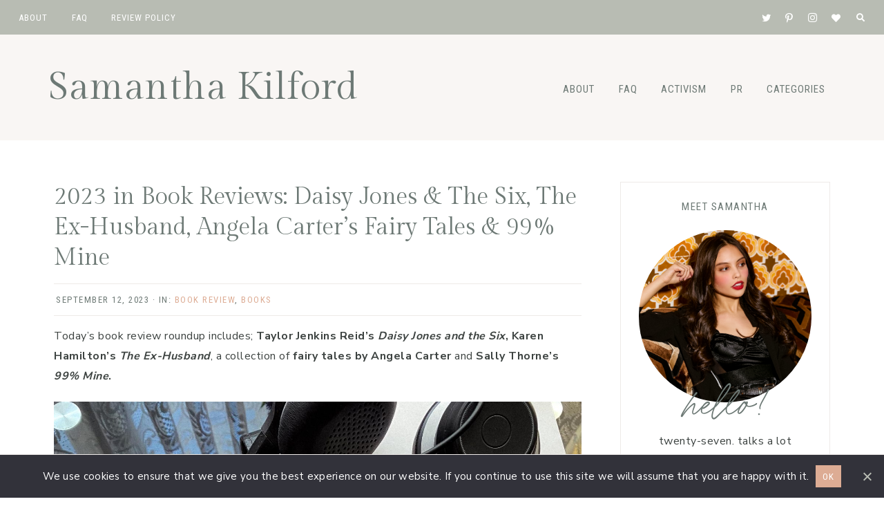

--- FILE ---
content_type: text/html; charset=UTF-8
request_url: https://www.samanthakilford.com/2023/09/2023-in-book-reviews-daisy-jones-the-six-the-ex-husband-angela-carters-fairy-tales-99-mine.html
body_size: 22586
content:
<!DOCTYPE html>
<html lang="en-US">
<head >
<meta charset="UTF-8" />
<meta name="viewport" content="width=device-width, initial-scale=1" />
<meta name='robots' content='index, follow, max-image-preview:large, max-snippet:-1, max-video-preview:-1' />

	<!-- This site is optimized with the Yoast SEO plugin v26.6 - https://yoast.com/wordpress/plugins/seo/ -->
	<title>2023 in Book Reviews: Daisy Jones &amp; The Six, The Ex-Husband, Angela Carter&#039;s Fairy Tales &amp; 99% Mine - Samantha Kilford</title>
	<link rel="canonical" href="https://www.samanthakilford.com/2023/09/2023-in-book-reviews-daisy-jones-the-six-the-ex-husband-angela-carters-fairy-tales-99-mine.html" />
	<meta property="og:locale" content="en_US" />
	<meta property="og:type" content="article" />
	<meta property="og:title" content="2023 in Book Reviews: Daisy Jones &amp; The Six, The Ex-Husband, Angela Carter&#039;s Fairy Tales &amp; 99% Mine - Samantha Kilford" />
	<meta property="og:description" content="Today&#8217;s book review roundup includes; Taylor Jenkins Reid&#8217;s Daisy Jones and the Six, Karen Hamilton&#8217;s The Ex-Husband, a collection of fairy tales by Angela Carter and Sally Thorne&#8217;s 99% Mine....Read More" />
	<meta property="og:url" content="https://www.samanthakilford.com/2023/09/2023-in-book-reviews-daisy-jones-the-six-the-ex-husband-angela-carters-fairy-tales-99-mine.html" />
	<meta property="og:site_name" content="Samantha Kilford" />
	<meta property="article:published_time" content="2023-09-12T17:35:24+00:00" />
	<meta property="article:modified_time" content="2023-09-30T10:13:27+00:00" />
	<meta property="og:image" content="https://www.samanthakilford.com/wp-content/uploads/2023/08/IMG_5714.jpg" />
	<meta property="og:image:width" content="1920" />
	<meta property="og:image:height" content="2560" />
	<meta property="og:image:type" content="image/jpeg" />
	<meta name="author" content="samanthakilford" />
	<meta name="twitter:card" content="summary_large_image" />
	<meta name="twitter:label1" content="Written by" />
	<meta name="twitter:data1" content="samanthakilford" />
	<meta name="twitter:label2" content="Est. reading time" />
	<meta name="twitter:data2" content="8 minutes" />
	<script type="application/ld+json" class="yoast-schema-graph">{"@context":"https://schema.org","@graph":[{"@type":"Article","@id":"https://www.samanthakilford.com/2023/09/2023-in-book-reviews-daisy-jones-the-six-the-ex-husband-angela-carters-fairy-tales-99-mine.html#article","isPartOf":{"@id":"https://www.samanthakilford.com/2023/09/2023-in-book-reviews-daisy-jones-the-six-the-ex-husband-angela-carters-fairy-tales-99-mine.html"},"author":{"name":"samanthakilford","@id":"https://www.samanthakilford.com/#/schema/person/6d6ae686ee913c6c1d2c79a7a5d98cbf"},"headline":"2023 in Book Reviews: Daisy Jones &#038; The Six, The Ex-Husband, Angela Carter&#8217;s Fairy Tales &#038; 99% Mine","datePublished":"2023-09-12T17:35:24+00:00","dateModified":"2023-09-30T10:13:27+00:00","mainEntityOfPage":{"@id":"https://www.samanthakilford.com/2023/09/2023-in-book-reviews-daisy-jones-the-six-the-ex-husband-angela-carters-fairy-tales-99-mine.html"},"wordCount":1704,"commentCount":0,"publisher":{"@id":"https://www.samanthakilford.com/#/schema/person/6d6ae686ee913c6c1d2c79a7a5d98cbf"},"image":{"@id":"https://www.samanthakilford.com/2023/09/2023-in-book-reviews-daisy-jones-the-six-the-ex-husband-angela-carters-fairy-tales-99-mine.html#primaryimage"},"thumbnailUrl":"https://www.samanthakilford.com/wp-content/uploads/2023/08/IMG_5714.jpg","keywords":["99% Mine","Adult Fiction","Angela Carter","Angela Carter's Fairy Tales","Anthologies","Chick Lit","Classics","Contemporary","Daisy Jones &amp; The Six","Fairy Tales","Fantasy","Feminism","Fiction","Folklore","Historical Fiction","Karen Hamilton","Music","Mystery Thriller","Mythology","Retellings","Romance","Sally Thorne","Short Stories","Suspense","Taylor Jenkins Reid","The Ex Husband","Thriller"],"articleSection":["Book Review","Books"],"inLanguage":"en-US","potentialAction":[{"@type":"CommentAction","name":"Comment","target":["https://www.samanthakilford.com/2023/09/2023-in-book-reviews-daisy-jones-the-six-the-ex-husband-angela-carters-fairy-tales-99-mine.html#respond"]}]},{"@type":"WebPage","@id":"https://www.samanthakilford.com/2023/09/2023-in-book-reviews-daisy-jones-the-six-the-ex-husband-angela-carters-fairy-tales-99-mine.html","url":"https://www.samanthakilford.com/2023/09/2023-in-book-reviews-daisy-jones-the-six-the-ex-husband-angela-carters-fairy-tales-99-mine.html","name":"2023 in Book Reviews: Daisy Jones & The Six, The Ex-Husband, Angela Carter's Fairy Tales & 99% Mine - Samantha Kilford","isPartOf":{"@id":"https://www.samanthakilford.com/#website"},"primaryImageOfPage":{"@id":"https://www.samanthakilford.com/2023/09/2023-in-book-reviews-daisy-jones-the-six-the-ex-husband-angela-carters-fairy-tales-99-mine.html#primaryimage"},"image":{"@id":"https://www.samanthakilford.com/2023/09/2023-in-book-reviews-daisy-jones-the-six-the-ex-husband-angela-carters-fairy-tales-99-mine.html#primaryimage"},"thumbnailUrl":"https://www.samanthakilford.com/wp-content/uploads/2023/08/IMG_5714.jpg","datePublished":"2023-09-12T17:35:24+00:00","dateModified":"2023-09-30T10:13:27+00:00","breadcrumb":{"@id":"https://www.samanthakilford.com/2023/09/2023-in-book-reviews-daisy-jones-the-six-the-ex-husband-angela-carters-fairy-tales-99-mine.html#breadcrumb"},"inLanguage":"en-US","potentialAction":[{"@type":"ReadAction","target":["https://www.samanthakilford.com/2023/09/2023-in-book-reviews-daisy-jones-the-six-the-ex-husband-angela-carters-fairy-tales-99-mine.html"]}]},{"@type":"ImageObject","inLanguage":"en-US","@id":"https://www.samanthakilford.com/2023/09/2023-in-book-reviews-daisy-jones-the-six-the-ex-husband-angela-carters-fairy-tales-99-mine.html#primaryimage","url":"https://www.samanthakilford.com/wp-content/uploads/2023/08/IMG_5714.jpg","contentUrl":"https://www.samanthakilford.com/wp-content/uploads/2023/08/IMG_5714.jpg","width":1920,"height":2560},{"@type":"BreadcrumbList","@id":"https://www.samanthakilford.com/2023/09/2023-in-book-reviews-daisy-jones-the-six-the-ex-husband-angela-carters-fairy-tales-99-mine.html#breadcrumb","itemListElement":[{"@type":"ListItem","position":1,"name":"Home","item":"https://www.samanthakilford.com/"},{"@type":"ListItem","position":2,"name":"2023 in Book Reviews: Daisy Jones &#038; The Six, The Ex-Husband, Angela Carter&#8217;s Fairy Tales &#038; 99% Mine"}]},{"@type":"WebSite","@id":"https://www.samanthakilford.com/#website","url":"https://www.samanthakilford.com/","name":"Samantha Kilford","description":"Bookworm &amp; Corporate Gal","publisher":{"@id":"https://www.samanthakilford.com/#/schema/person/6d6ae686ee913c6c1d2c79a7a5d98cbf"},"potentialAction":[{"@type":"SearchAction","target":{"@type":"EntryPoint","urlTemplate":"https://www.samanthakilford.com/?s={search_term_string}"},"query-input":{"@type":"PropertyValueSpecification","valueRequired":true,"valueName":"search_term_string"}}],"inLanguage":"en-US"},{"@type":["Person","Organization"],"@id":"https://www.samanthakilford.com/#/schema/person/6d6ae686ee913c6c1d2c79a7a5d98cbf","name":"samanthakilford","image":{"@type":"ImageObject","inLanguage":"en-US","@id":"https://www.samanthakilford.com/#/schema/person/image/","url":"https://secure.gravatar.com/avatar/27621ea7dc56e4fdcfdc63b09aa28ee7c5572cc600793645adcd8649c118aac0?s=96&d=mm&r=g","contentUrl":"https://secure.gravatar.com/avatar/27621ea7dc56e4fdcfdc63b09aa28ee7c5572cc600793645adcd8649c118aac0?s=96&d=mm&r=g","caption":"samanthakilford"},"logo":{"@id":"https://www.samanthakilford.com/#/schema/person/image/"}}]}</script>
	<!-- / Yoast SEO plugin. -->


<link rel='dns-prefetch' href='//stats.wp.com' />
<link rel='dns-prefetch' href='//use.fontawesome.com' />
<link rel='dns-prefetch' href='//fonts.googleapis.com' />
<link rel='dns-prefetch' href='//v0.wordpress.com' />
<link rel="alternate" type="application/rss+xml" title="Samantha Kilford &raquo; Feed" href="https://www.samanthakilford.com/feed" />
<link rel="alternate" type="application/rss+xml" title="Samantha Kilford &raquo; Comments Feed" href="https://www.samanthakilford.com/comments/feed" />
<link rel="alternate" type="application/rss+xml" title="Samantha Kilford &raquo; 2023 in Book Reviews: Daisy Jones &#038; The Six, The Ex-Husband, Angela Carter&#8217;s Fairy Tales &#038; 99% Mine Comments Feed" href="https://www.samanthakilford.com/2023/09/2023-in-book-reviews-daisy-jones-the-six-the-ex-husband-angela-carters-fairy-tales-99-mine.html/feed" />
<script>(()=>{"use strict";const e=[400,500,600,700,800,900],t=e=>`wprm-min-${e}`,n=e=>`wprm-max-${e}`,s=new Set,o="ResizeObserver"in window,r=o?new ResizeObserver((e=>{for(const t of e)c(t.target)})):null,i=.5/(window.devicePixelRatio||1);function c(s){const o=s.getBoundingClientRect().width||0;for(let r=0;r<e.length;r++){const c=e[r],a=o<=c+i;o>c+i?s.classList.add(t(c)):s.classList.remove(t(c)),a?s.classList.add(n(c)):s.classList.remove(n(c))}}function a(e){s.has(e)||(s.add(e),r&&r.observe(e),c(e))}!function(e=document){e.querySelectorAll(".wprm-recipe").forEach(a)}();if(new MutationObserver((e=>{for(const t of e)for(const e of t.addedNodes)e instanceof Element&&(e.matches?.(".wprm-recipe")&&a(e),e.querySelectorAll?.(".wprm-recipe").forEach(a))})).observe(document.documentElement,{childList:!0,subtree:!0}),!o){let e=0;addEventListener("resize",(()=>{e&&cancelAnimationFrame(e),e=requestAnimationFrame((()=>s.forEach(c)))}),{passive:!0})}})();</script><style id='wp-img-auto-sizes-contain-inline-css'>
img:is([sizes=auto i],[sizes^="auto," i]){contain-intrinsic-size:3000px 1500px}
/*# sourceURL=wp-img-auto-sizes-contain-inline-css */
</style>

<link rel='stylesheet' id='genesis-blocks-style-css-css' href='https://www.samanthakilford.com/wp-content/plugins/genesis-blocks/dist/style-blocks.build.css?ver=1742401816' media='all' />
<link rel='stylesheet' id='wprm-public-css' href='https://www.samanthakilford.com/wp-content/plugins/wp-recipe-maker/dist/public-modern.css?ver=10.2.4' media='all' />
<link rel='stylesheet' id='sbi_styles-css' href='https://www.samanthakilford.com/wp-content/plugins/instagram-feed/css/sbi-styles.min.css?ver=6.10.0' media='all' />
<link rel='stylesheet' id='clover-css' href='https://www.samanthakilford.com/wp-content/themes/clover-theme.1.2.6/style.css?ver=1.2.6' media='all' />
<style id='clover-inline-css'>


        .clover-home .clover-front-page-1,
        .clover-home .clover-front-page-1 .owl-stage-outer {
            background-color: #f6ede9 !important;
        }
        
        

        .clover-home .clover-front-page-2 {
            background: #ffffff;
        }
        
        

        .clover-home .clover-front-page-3 {
            background: #f9f6f4;
        }
        
        

        .clover-home .clover-front-page-4 {
            background: #ffffff;
        }
        
        

        .clover-home .clover-front-page-5 {
            background: #f6ede9;
        }

        

        .clover-service-box {
            border-color: #eeeae8;
        }

        
        
        @media only screen and (min-width: 1021px) {
        .clover-home .clover-front-page-1 .clover-cta-widget h2 {
            font-size: 56px;
        } }

        
        
        @media only screen and (min-width: 1021px) {
        .clover-home .clover-front-page-1 .clover-cta-widget h3 {
            font-size: 46px;
        } }

        
        
        @media only screen and (min-width: 1021px) {
        .clover-home .clover-front-page-1 .clover-cta-widget h4 {
            font-size: 20px;
        } }

        
/*# sourceURL=clover-inline-css */
</style>
<style id='wp-emoji-styles-inline-css'>

	img.wp-smiley, img.emoji {
		display: inline !important;
		border: none !important;
		box-shadow: none !important;
		height: 1em !important;
		width: 1em !important;
		margin: 0 0.07em !important;
		vertical-align: -0.1em !important;
		background: none !important;
		padding: 0 !important;
	}
/*# sourceURL=wp-emoji-styles-inline-css */
</style>
<link rel='stylesheet' id='wp-block-library-css' href='https://www.samanthakilford.com/wp-includes/css/dist/block-library/style.min.css?ver=6.9' media='all' />
<style id='wp-block-library-inline-css'>
.gb-block-container.is-style-border-container, .editor-styles-wrapper .is-style-border-container { border: 1px solid #eeeae8; }
.gb-block-profile.is-style-border-profile, .editor-styles-wrapper .is-style-border-profile { border: 1px solid #eeeae8; }

/*# sourceURL=wp-block-library-inline-css */
</style><style id='global-styles-inline-css'>
:root{--wp--preset--aspect-ratio--square: 1;--wp--preset--aspect-ratio--4-3: 4/3;--wp--preset--aspect-ratio--3-4: 3/4;--wp--preset--aspect-ratio--3-2: 3/2;--wp--preset--aspect-ratio--2-3: 2/3;--wp--preset--aspect-ratio--16-9: 16/9;--wp--preset--aspect-ratio--9-16: 9/16;--wp--preset--color--black: #3d4341;--wp--preset--color--cyan-bluish-gray: #abb8c3;--wp--preset--color--white: #ffffff;--wp--preset--color--pale-pink: #f78da7;--wp--preset--color--vivid-red: #cf2e2e;--wp--preset--color--luminous-vivid-orange: #ff6900;--wp--preset--color--luminous-vivid-amber: #fcb900;--wp--preset--color--light-green-cyan: #7bdcb5;--wp--preset--color--vivid-green-cyan: #00d084;--wp--preset--color--pale-cyan-blue: #8ed1fc;--wp--preset--color--vivid-cyan-blue: #0693e3;--wp--preset--color--vivid-purple: #9b51e0;--wp--preset--color--cream: #f9f6f4;--wp--preset--color--light-pink: #f6ede9;--wp--preset--color--dark-pink: #ddac94;--wp--preset--color--light-green: #b8bcb3;--wp--preset--color--dark-green: #aaa99b;--wp--preset--color--gray: #6d7975;--wp--preset--gradient--vivid-cyan-blue-to-vivid-purple: linear-gradient(135deg,rgb(6,147,227) 0%,rgb(155,81,224) 100%);--wp--preset--gradient--light-green-cyan-to-vivid-green-cyan: linear-gradient(135deg,rgb(122,220,180) 0%,rgb(0,208,130) 100%);--wp--preset--gradient--luminous-vivid-amber-to-luminous-vivid-orange: linear-gradient(135deg,rgb(252,185,0) 0%,rgb(255,105,0) 100%);--wp--preset--gradient--luminous-vivid-orange-to-vivid-red: linear-gradient(135deg,rgb(255,105,0) 0%,rgb(207,46,46) 100%);--wp--preset--gradient--very-light-gray-to-cyan-bluish-gray: linear-gradient(135deg,rgb(238,238,238) 0%,rgb(169,184,195) 100%);--wp--preset--gradient--cool-to-warm-spectrum: linear-gradient(135deg,rgb(74,234,220) 0%,rgb(151,120,209) 20%,rgb(207,42,186) 40%,rgb(238,44,130) 60%,rgb(251,105,98) 80%,rgb(254,248,76) 100%);--wp--preset--gradient--blush-light-purple: linear-gradient(135deg,rgb(255,206,236) 0%,rgb(152,150,240) 100%);--wp--preset--gradient--blush-bordeaux: linear-gradient(135deg,rgb(254,205,165) 0%,rgb(254,45,45) 50%,rgb(107,0,62) 100%);--wp--preset--gradient--luminous-dusk: linear-gradient(135deg,rgb(255,203,112) 0%,rgb(199,81,192) 50%,rgb(65,88,208) 100%);--wp--preset--gradient--pale-ocean: linear-gradient(135deg,rgb(255,245,203) 0%,rgb(182,227,212) 50%,rgb(51,167,181) 100%);--wp--preset--gradient--electric-grass: linear-gradient(135deg,rgb(202,248,128) 0%,rgb(113,206,126) 100%);--wp--preset--gradient--midnight: linear-gradient(135deg,rgb(2,3,129) 0%,rgb(40,116,252) 100%);--wp--preset--font-size--small: 14px;--wp--preset--font-size--medium: 20px;--wp--preset--font-size--large: 18px;--wp--preset--font-size--x-large: 42px;--wp--preset--font-size--normal: 16px;--wp--preset--font-size--larger: 20px;--wp--preset--spacing--20: 0.44rem;--wp--preset--spacing--30: 0.67rem;--wp--preset--spacing--40: 1rem;--wp--preset--spacing--50: 1.5rem;--wp--preset--spacing--60: 2.25rem;--wp--preset--spacing--70: 3.38rem;--wp--preset--spacing--80: 5.06rem;--wp--preset--shadow--natural: 6px 6px 9px rgba(0, 0, 0, 0.2);--wp--preset--shadow--deep: 12px 12px 50px rgba(0, 0, 0, 0.4);--wp--preset--shadow--sharp: 6px 6px 0px rgba(0, 0, 0, 0.2);--wp--preset--shadow--outlined: 6px 6px 0px -3px rgb(255, 255, 255), 6px 6px rgb(0, 0, 0);--wp--preset--shadow--crisp: 6px 6px 0px rgb(0, 0, 0);}:where(.is-layout-flex){gap: 0.5em;}:where(.is-layout-grid){gap: 0.5em;}body .is-layout-flex{display: flex;}.is-layout-flex{flex-wrap: wrap;align-items: center;}.is-layout-flex > :is(*, div){margin: 0;}body .is-layout-grid{display: grid;}.is-layout-grid > :is(*, div){margin: 0;}:where(.wp-block-columns.is-layout-flex){gap: 2em;}:where(.wp-block-columns.is-layout-grid){gap: 2em;}:where(.wp-block-post-template.is-layout-flex){gap: 1.25em;}:where(.wp-block-post-template.is-layout-grid){gap: 1.25em;}.has-black-color{color: var(--wp--preset--color--black) !important;}.has-cyan-bluish-gray-color{color: var(--wp--preset--color--cyan-bluish-gray) !important;}.has-white-color{color: var(--wp--preset--color--white) !important;}.has-pale-pink-color{color: var(--wp--preset--color--pale-pink) !important;}.has-vivid-red-color{color: var(--wp--preset--color--vivid-red) !important;}.has-luminous-vivid-orange-color{color: var(--wp--preset--color--luminous-vivid-orange) !important;}.has-luminous-vivid-amber-color{color: var(--wp--preset--color--luminous-vivid-amber) !important;}.has-light-green-cyan-color{color: var(--wp--preset--color--light-green-cyan) !important;}.has-vivid-green-cyan-color{color: var(--wp--preset--color--vivid-green-cyan) !important;}.has-pale-cyan-blue-color{color: var(--wp--preset--color--pale-cyan-blue) !important;}.has-vivid-cyan-blue-color{color: var(--wp--preset--color--vivid-cyan-blue) !important;}.has-vivid-purple-color{color: var(--wp--preset--color--vivid-purple) !important;}.has-black-background-color{background-color: var(--wp--preset--color--black) !important;}.has-cyan-bluish-gray-background-color{background-color: var(--wp--preset--color--cyan-bluish-gray) !important;}.has-white-background-color{background-color: var(--wp--preset--color--white) !important;}.has-pale-pink-background-color{background-color: var(--wp--preset--color--pale-pink) !important;}.has-vivid-red-background-color{background-color: var(--wp--preset--color--vivid-red) !important;}.has-luminous-vivid-orange-background-color{background-color: var(--wp--preset--color--luminous-vivid-orange) !important;}.has-luminous-vivid-amber-background-color{background-color: var(--wp--preset--color--luminous-vivid-amber) !important;}.has-light-green-cyan-background-color{background-color: var(--wp--preset--color--light-green-cyan) !important;}.has-vivid-green-cyan-background-color{background-color: var(--wp--preset--color--vivid-green-cyan) !important;}.has-pale-cyan-blue-background-color{background-color: var(--wp--preset--color--pale-cyan-blue) !important;}.has-vivid-cyan-blue-background-color{background-color: var(--wp--preset--color--vivid-cyan-blue) !important;}.has-vivid-purple-background-color{background-color: var(--wp--preset--color--vivid-purple) !important;}.has-black-border-color{border-color: var(--wp--preset--color--black) !important;}.has-cyan-bluish-gray-border-color{border-color: var(--wp--preset--color--cyan-bluish-gray) !important;}.has-white-border-color{border-color: var(--wp--preset--color--white) !important;}.has-pale-pink-border-color{border-color: var(--wp--preset--color--pale-pink) !important;}.has-vivid-red-border-color{border-color: var(--wp--preset--color--vivid-red) !important;}.has-luminous-vivid-orange-border-color{border-color: var(--wp--preset--color--luminous-vivid-orange) !important;}.has-luminous-vivid-amber-border-color{border-color: var(--wp--preset--color--luminous-vivid-amber) !important;}.has-light-green-cyan-border-color{border-color: var(--wp--preset--color--light-green-cyan) !important;}.has-vivid-green-cyan-border-color{border-color: var(--wp--preset--color--vivid-green-cyan) !important;}.has-pale-cyan-blue-border-color{border-color: var(--wp--preset--color--pale-cyan-blue) !important;}.has-vivid-cyan-blue-border-color{border-color: var(--wp--preset--color--vivid-cyan-blue) !important;}.has-vivid-purple-border-color{border-color: var(--wp--preset--color--vivid-purple) !important;}.has-vivid-cyan-blue-to-vivid-purple-gradient-background{background: var(--wp--preset--gradient--vivid-cyan-blue-to-vivid-purple) !important;}.has-light-green-cyan-to-vivid-green-cyan-gradient-background{background: var(--wp--preset--gradient--light-green-cyan-to-vivid-green-cyan) !important;}.has-luminous-vivid-amber-to-luminous-vivid-orange-gradient-background{background: var(--wp--preset--gradient--luminous-vivid-amber-to-luminous-vivid-orange) !important;}.has-luminous-vivid-orange-to-vivid-red-gradient-background{background: var(--wp--preset--gradient--luminous-vivid-orange-to-vivid-red) !important;}.has-very-light-gray-to-cyan-bluish-gray-gradient-background{background: var(--wp--preset--gradient--very-light-gray-to-cyan-bluish-gray) !important;}.has-cool-to-warm-spectrum-gradient-background{background: var(--wp--preset--gradient--cool-to-warm-spectrum) !important;}.has-blush-light-purple-gradient-background{background: var(--wp--preset--gradient--blush-light-purple) !important;}.has-blush-bordeaux-gradient-background{background: var(--wp--preset--gradient--blush-bordeaux) !important;}.has-luminous-dusk-gradient-background{background: var(--wp--preset--gradient--luminous-dusk) !important;}.has-pale-ocean-gradient-background{background: var(--wp--preset--gradient--pale-ocean) !important;}.has-electric-grass-gradient-background{background: var(--wp--preset--gradient--electric-grass) !important;}.has-midnight-gradient-background{background: var(--wp--preset--gradient--midnight) !important;}.has-small-font-size{font-size: var(--wp--preset--font-size--small) !important;}.has-medium-font-size{font-size: var(--wp--preset--font-size--medium) !important;}.has-large-font-size{font-size: var(--wp--preset--font-size--large) !important;}.has-x-large-font-size{font-size: var(--wp--preset--font-size--x-large) !important;}
/*# sourceURL=global-styles-inline-css */
</style>

<style id='classic-theme-styles-inline-css'>
/*! This file is auto-generated */
.wp-block-button__link{color:#fff;background-color:#32373c;border-radius:9999px;box-shadow:none;text-decoration:none;padding:calc(.667em + 2px) calc(1.333em + 2px);font-size:1.125em}.wp-block-file__button{background:#32373c;color:#fff;text-decoration:none}
/*# sourceURL=/wp-includes/css/classic-themes.min.css */
</style>
<link rel='stylesheet' id='sitka_blocks_styles-css' href='https://www.samanthakilford.com/wp-content/plugins/sitka-blocks/css/sitka-blocks-style.css?ver=6.9' media='all' />
<style id='font-awesome-svg-styles-default-inline-css'>
.svg-inline--fa {
  display: inline-block;
  height: 1em;
  overflow: visible;
  vertical-align: -.125em;
}
/*# sourceURL=font-awesome-svg-styles-default-inline-css */
</style>
<link rel='stylesheet' id='font-awesome-svg-styles-css' href='https://www.samanthakilford.com/wp-content/uploads/font-awesome/v5.14.0/css/svg-with-js.css' media='all' />
<style id='font-awesome-svg-styles-inline-css'>
   .wp-block-font-awesome-icon svg::before,
   .wp-rich-text-font-awesome-icon svg::before {content: unset;}
/*# sourceURL=font-awesome-svg-styles-inline-css */
</style>
<link rel='stylesheet' id='titan-adminbar-styles-css' href='https://www.samanthakilford.com/wp-content/plugins/anti-spam/assets/css/admin-bar.css?ver=7.4.0' media='all' />
<link rel='stylesheet' id='cookie-notice-front-css' href='https://www.samanthakilford.com/wp-content/plugins/cookie-notice/css/front.min.css?ver=2.5.11' media='all' />
<link rel='stylesheet' id='dashicons-css' href='https://www.samanthakilford.com/wp-includes/css/dashicons.min.css?ver=6.9' media='all' />
<link rel='stylesheet' id='clover-font-awesome-css' href='https://use.fontawesome.com/releases/v6.4.2/css/all.css?ver=6.9' media='all' />
<link rel='stylesheet' id='clover-fonts-css' href='//fonts.googleapis.com/css2?family=Gilda+Display&#038;family=Nunito+Sans:wght@400;700&#038;family=Roboto+Condensed&#038;display=swap' media='all' />
<link rel='stylesheet' id='owl-main-css' href='https://www.samanthakilford.com/wp-content/themes/clover-theme.1.2.6/lib/css/owl.carousel.min.css?ver=2.3.4' media='all' />
<link rel='stylesheet' id='owl-default-theme-css' href='https://www.samanthakilford.com/wp-content/themes/clover-theme.1.2.6/lib/css/owl-carousel.css?ver=2.3.4' media='all' />
<link rel='stylesheet' id='clover-gutenberg-css' href='https://www.samanthakilford.com/wp-content/themes/clover-theme.1.2.6/lib/gutenberg/gutenberg.css?ver=1.2.6' media='all' />
<link rel='stylesheet' id='font-awesome-official-css' href='https://use.fontawesome.com/releases/v5.14.0/css/all.css' media='all' integrity="sha384-HzLeBuhoNPvSl5KYnjx0BT+WB0QEEqLprO+NBkkk5gbc67FTaL7XIGa2w1L0Xbgc" crossorigin="anonymous" />
<link rel='stylesheet' id='jetpack-subscriptions-css' href='https://www.samanthakilford.com/wp-content/plugins/jetpack/_inc/build/subscriptions/subscriptions.min.css?ver=15.3.1' media='all' />
<link rel='stylesheet' id='font-awesome-official-v4shim-css' href='https://use.fontawesome.com/releases/v5.14.0/css/v4-shims.css' media='all' integrity="sha384-9aKO2QU3KETrRCCXFbhLK16iRd15nC+OYEmpVb54jY8/CEXz/GVRsnM73wcbYw+m" crossorigin="anonymous" />
<style id='font-awesome-official-v4shim-inline-css'>
@font-face {
font-family: "FontAwesome";
font-display: block;
src: url("https://use.fontawesome.com/releases/v5.14.0/webfonts/fa-brands-400.eot"),
		url("https://use.fontawesome.com/releases/v5.14.0/webfonts/fa-brands-400.eot?#iefix") format("embedded-opentype"),
		url("https://use.fontawesome.com/releases/v5.14.0/webfonts/fa-brands-400.woff2") format("woff2"),
		url("https://use.fontawesome.com/releases/v5.14.0/webfonts/fa-brands-400.woff") format("woff"),
		url("https://use.fontawesome.com/releases/v5.14.0/webfonts/fa-brands-400.ttf") format("truetype"),
		url("https://use.fontawesome.com/releases/v5.14.0/webfonts/fa-brands-400.svg#fontawesome") format("svg");
}

@font-face {
font-family: "FontAwesome";
font-display: block;
src: url("https://use.fontawesome.com/releases/v5.14.0/webfonts/fa-solid-900.eot"),
		url("https://use.fontawesome.com/releases/v5.14.0/webfonts/fa-solid-900.eot?#iefix") format("embedded-opentype"),
		url("https://use.fontawesome.com/releases/v5.14.0/webfonts/fa-solid-900.woff2") format("woff2"),
		url("https://use.fontawesome.com/releases/v5.14.0/webfonts/fa-solid-900.woff") format("woff"),
		url("https://use.fontawesome.com/releases/v5.14.0/webfonts/fa-solid-900.ttf") format("truetype"),
		url("https://use.fontawesome.com/releases/v5.14.0/webfonts/fa-solid-900.svg#fontawesome") format("svg");
}

@font-face {
font-family: "FontAwesome";
font-display: block;
src: url("https://use.fontawesome.com/releases/v5.14.0/webfonts/fa-regular-400.eot"),
		url("https://use.fontawesome.com/releases/v5.14.0/webfonts/fa-regular-400.eot?#iefix") format("embedded-opentype"),
		url("https://use.fontawesome.com/releases/v5.14.0/webfonts/fa-regular-400.woff2") format("woff2"),
		url("https://use.fontawesome.com/releases/v5.14.0/webfonts/fa-regular-400.woff") format("woff"),
		url("https://use.fontawesome.com/releases/v5.14.0/webfonts/fa-regular-400.ttf") format("truetype"),
		url("https://use.fontawesome.com/releases/v5.14.0/webfonts/fa-regular-400.svg#fontawesome") format("svg");
unicode-range: U+F004-F005,U+F007,U+F017,U+F022,U+F024,U+F02E,U+F03E,U+F044,U+F057-F059,U+F06E,U+F070,U+F075,U+F07B-F07C,U+F080,U+F086,U+F089,U+F094,U+F09D,U+F0A0,U+F0A4-F0A7,U+F0C5,U+F0C7-F0C8,U+F0E0,U+F0EB,U+F0F3,U+F0F8,U+F0FE,U+F111,U+F118-F11A,U+F11C,U+F133,U+F144,U+F146,U+F14A,U+F14D-F14E,U+F150-F152,U+F15B-F15C,U+F164-F165,U+F185-F186,U+F191-F192,U+F1AD,U+F1C1-F1C9,U+F1CD,U+F1D8,U+F1E3,U+F1EA,U+F1F6,U+F1F9,U+F20A,U+F247-F249,U+F24D,U+F254-F25B,U+F25D,U+F267,U+F271-F274,U+F279,U+F28B,U+F28D,U+F2B5-F2B6,U+F2B9,U+F2BB,U+F2BD,U+F2C1-F2C2,U+F2D0,U+F2D2,U+F2DC,U+F2ED,U+F328,U+F358-F35B,U+F3A5,U+F3D1,U+F410,U+F4AD;
}
/*# sourceURL=font-awesome-official-v4shim-inline-css */
</style>
<script src="https://www.samanthakilford.com/wp-includes/js/jquery/jquery.min.js?ver=3.7.1" id="jquery-core-js"></script>
<script src="https://www.samanthakilford.com/wp-includes/js/jquery/jquery-migrate.min.js?ver=3.4.1" id="jquery-migrate-js"></script>
<script id="cookie-notice-front-js-before">
var cnArgs = {"ajaxUrl":"https:\/\/www.samanthakilford.com\/wp-admin\/admin-ajax.php","nonce":"63ef5c43c9","hideEffect":"fade","position":"bottom","onScroll":false,"onScrollOffset":100,"onClick":false,"cookieName":"cookie_notice_accepted","cookieTime":2592000,"cookieTimeRejected":2592000,"globalCookie":false,"redirection":false,"cache":true,"revokeCookies":false,"revokeCookiesOpt":"automatic"};

//# sourceURL=cookie-notice-front-js-before
</script>
<script src="https://www.samanthakilford.com/wp-content/plugins/cookie-notice/js/front.min.js?ver=2.5.11" id="cookie-notice-front-js"></script>
<script src="https://www.samanthakilford.com/wp-content/themes/clover-theme.1.2.6/js/global.js?ver=1.0.0" id="clover-global-js"></script>
<script src="https://www.samanthakilford.com/wp-content/themes/clover-theme.1.2.6/js/sticky.js?ver=1.0.0" id="clover-sticky-js"></script>
<link rel="https://api.w.org/" href="https://www.samanthakilford.com/wp-json/" /><link rel="alternate" title="JSON" type="application/json" href="https://www.samanthakilford.com/wp-json/wp/v2/posts/9202" /><link rel="EditURI" type="application/rsd+xml" title="RSD" href="https://www.samanthakilford.com/xmlrpc.php?rsd" />
<meta name="generator" content="WordPress 6.9" />
<link rel='shortlink' href='https://www.samanthakilford.com/?p=9202' />
<style type="text/css"> .tippy-box[data-theme~="wprm"] { background-color: #333333; color: #FFFFFF; } .tippy-box[data-theme~="wprm"][data-placement^="top"] > .tippy-arrow::before { border-top-color: #333333; } .tippy-box[data-theme~="wprm"][data-placement^="bottom"] > .tippy-arrow::before { border-bottom-color: #333333; } .tippy-box[data-theme~="wprm"][data-placement^="left"] > .tippy-arrow::before { border-left-color: #333333; } .tippy-box[data-theme~="wprm"][data-placement^="right"] > .tippy-arrow::before { border-right-color: #333333; } .tippy-box[data-theme~="wprm"] a { color: #FFFFFF; } .wprm-comment-rating svg { width: 18px !important; height: 18px !important; } img.wprm-comment-rating { width: 90px !important; height: 18px !important; } body { --comment-rating-star-color: #343434; } body { --wprm-popup-font-size: 16px; } body { --wprm-popup-background: #ffffff; } body { --wprm-popup-title: #000000; } body { --wprm-popup-content: #444444; } body { --wprm-popup-button-background: #444444; } body { --wprm-popup-button-text: #ffffff; } body { --wprm-popup-accent: #747B2D; }</style><style type="text/css">.wprm-glossary-term {color: #5A822B;text-decoration: underline;cursor: help;}</style><style type="text/css">.wprm-recipe-template-snippet-basic-buttons {
    font-family: inherit; /* wprm_font_family type=font */
    font-size: 0.9em; /* wprm_font_size type=font_size */
    text-align: center; /* wprm_text_align type=align */
    margin-top: 0px; /* wprm_margin_top type=size */
    margin-bottom: 10px; /* wprm_margin_bottom type=size */
}
.wprm-recipe-template-snippet-basic-buttons a  {
    margin: 5px; /* wprm_margin_button type=size */
    margin: 5px; /* wprm_margin_button type=size */
}

.wprm-recipe-template-snippet-basic-buttons a:first-child {
    margin-left: 0;
}
.wprm-recipe-template-snippet-basic-buttons a:last-child {
    margin-right: 0;
}.wprm-recipe-template-chic {
    margin: 20px auto;
    background-color: #fafafa; /* wprm_background type=color */
    font-family: -apple-system, BlinkMacSystemFont, "Segoe UI", Roboto, Oxygen-Sans, Ubuntu, Cantarell, "Helvetica Neue", sans-serif; /* wprm_main_font_family type=font */
    font-size: 0.9em; /* wprm_main_font_size type=font_size */
    line-height: 1.5em; /* wprm_main_line_height type=font_size */
    color: #333333; /* wprm_main_text type=color */
    max-width: 650px; /* wprm_max_width type=size */
}
.wprm-recipe-template-chic a {
    color: #3498db; /* wprm_link type=color */
}
.wprm-recipe-template-chic p, .wprm-recipe-template-chic li {
    font-family: -apple-system, BlinkMacSystemFont, "Segoe UI", Roboto, Oxygen-Sans, Ubuntu, Cantarell, "Helvetica Neue", sans-serif; /* wprm_main_font_family type=font */
    font-size: 1em !important;
    line-height: 1.5em !important; /* wprm_main_line_height type=font_size */
}
.wprm-recipe-template-chic li {
    margin: 0 0 0 32px !important;
    padding: 0 !important;
}
.rtl .wprm-recipe-template-chic li {
    margin: 0 32px 0 0 !important;
}
.wprm-recipe-template-chic ol, .wprm-recipe-template-chic ul {
    margin: 0 !important;
    padding: 0 !important;
}
.wprm-recipe-template-chic br {
    display: none;
}
.wprm-recipe-template-chic .wprm-recipe-name,
.wprm-recipe-template-chic .wprm-recipe-header {
    font-family: -apple-system, BlinkMacSystemFont, "Segoe UI", Roboto, Oxygen-Sans, Ubuntu, Cantarell, "Helvetica Neue", sans-serif; /* wprm_header_font_family type=font */
    color: #000000; /* wprm_header_text type=color */
    line-height: 1.3em; /* wprm_header_line_height type=font_size */
}
.wprm-recipe-template-chic .wprm-recipe-header * {
    font-family: -apple-system, BlinkMacSystemFont, "Segoe UI", Roboto, Oxygen-Sans, Ubuntu, Cantarell, "Helvetica Neue", sans-serif; /* wprm_main_font_family type=font */
}
.wprm-recipe-template-chic h1,
.wprm-recipe-template-chic h2,
.wprm-recipe-template-chic h3,
.wprm-recipe-template-chic h4,
.wprm-recipe-template-chic h5,
.wprm-recipe-template-chic h6 {
    font-family: -apple-system, BlinkMacSystemFont, "Segoe UI", Roboto, Oxygen-Sans, Ubuntu, Cantarell, "Helvetica Neue", sans-serif; /* wprm_header_font_family type=font */
    color: #212121; /* wprm_header_text type=color */
    line-height: 1.3em; /* wprm_header_line_height type=font_size */
    margin: 0 !important;
    padding: 0 !important;
}
.wprm-recipe-template-chic .wprm-recipe-header {
    margin-top: 1.2em !important;
}
.wprm-recipe-template-chic h1 {
    font-size: 2em; /* wprm_h1_size type=font_size */
}
.wprm-recipe-template-chic h2 {
    font-size: 1.8em; /* wprm_h2_size type=font_size */
}
.wprm-recipe-template-chic h3 {
    font-size: 1.2em; /* wprm_h3_size type=font_size */
}
.wprm-recipe-template-chic h4 {
    font-size: 1em; /* wprm_h4_size type=font_size */
}
.wprm-recipe-template-chic h5 {
    font-size: 1em; /* wprm_h5_size type=font_size */
}
.wprm-recipe-template-chic h6 {
    font-size: 1em; /* wprm_h6_size type=font_size */
}.wprm-recipe-template-chic {
    font-size: 1em; /* wprm_main_font_size type=font_size */
	border-style: solid; /* wprm_border_style type=border */
	border-width: 1px; /* wprm_border_width type=size */
	border-color: #E0E0E0; /* wprm_border type=color */
    padding: 10px;
    background-color: #ffffff; /* wprm_background type=color */
    max-width: 950px; /* wprm_max_width type=size */
}
.wprm-recipe-template-chic a {
    color: #5A822B; /* wprm_link type=color */
}
.wprm-recipe-template-chic .wprm-recipe-name {
    line-height: 1.3em;
    font-weight: bold;
}
.wprm-recipe-template-chic .wprm-template-chic-buttons {
	clear: both;
    font-size: 0.9em;
    text-align: center;
}
.wprm-recipe-template-chic .wprm-template-chic-buttons .wprm-recipe-icon {
    margin-right: 5px;
}
.wprm-recipe-template-chic .wprm-recipe-header {
	margin-bottom: 0.5em !important;
}
.wprm-recipe-template-chic .wprm-nutrition-label-container {
	font-size: 0.9em;
}
.wprm-recipe-template-chic .wprm-call-to-action {
	border-radius: 3px;
}.wprm-recipe-template-compact-howto {
    margin: 20px auto;
    background-color: #fafafa; /* wprm_background type=color */
    font-family: -apple-system, BlinkMacSystemFont, "Segoe UI", Roboto, Oxygen-Sans, Ubuntu, Cantarell, "Helvetica Neue", sans-serif; /* wprm_main_font_family type=font */
    font-size: 0.9em; /* wprm_main_font_size type=font_size */
    line-height: 1.5em; /* wprm_main_line_height type=font_size */
    color: #333333; /* wprm_main_text type=color */
    max-width: 650px; /* wprm_max_width type=size */
}
.wprm-recipe-template-compact-howto a {
    color: #3498db; /* wprm_link type=color */
}
.wprm-recipe-template-compact-howto p, .wprm-recipe-template-compact-howto li {
    font-family: -apple-system, BlinkMacSystemFont, "Segoe UI", Roboto, Oxygen-Sans, Ubuntu, Cantarell, "Helvetica Neue", sans-serif; /* wprm_main_font_family type=font */
    font-size: 1em !important;
    line-height: 1.5em !important; /* wprm_main_line_height type=font_size */
}
.wprm-recipe-template-compact-howto li {
    margin: 0 0 0 32px !important;
    padding: 0 !important;
}
.rtl .wprm-recipe-template-compact-howto li {
    margin: 0 32px 0 0 !important;
}
.wprm-recipe-template-compact-howto ol, .wprm-recipe-template-compact-howto ul {
    margin: 0 !important;
    padding: 0 !important;
}
.wprm-recipe-template-compact-howto br {
    display: none;
}
.wprm-recipe-template-compact-howto .wprm-recipe-name,
.wprm-recipe-template-compact-howto .wprm-recipe-header {
    font-family: -apple-system, BlinkMacSystemFont, "Segoe UI", Roboto, Oxygen-Sans, Ubuntu, Cantarell, "Helvetica Neue", sans-serif; /* wprm_header_font_family type=font */
    color: #000000; /* wprm_header_text type=color */
    line-height: 1.3em; /* wprm_header_line_height type=font_size */
}
.wprm-recipe-template-compact-howto .wprm-recipe-header * {
    font-family: -apple-system, BlinkMacSystemFont, "Segoe UI", Roboto, Oxygen-Sans, Ubuntu, Cantarell, "Helvetica Neue", sans-serif; /* wprm_main_font_family type=font */
}
.wprm-recipe-template-compact-howto h1,
.wprm-recipe-template-compact-howto h2,
.wprm-recipe-template-compact-howto h3,
.wprm-recipe-template-compact-howto h4,
.wprm-recipe-template-compact-howto h5,
.wprm-recipe-template-compact-howto h6 {
    font-family: -apple-system, BlinkMacSystemFont, "Segoe UI", Roboto, Oxygen-Sans, Ubuntu, Cantarell, "Helvetica Neue", sans-serif; /* wprm_header_font_family type=font */
    color: #212121; /* wprm_header_text type=color */
    line-height: 1.3em; /* wprm_header_line_height type=font_size */
    margin: 0 !important;
    padding: 0 !important;
}
.wprm-recipe-template-compact-howto .wprm-recipe-header {
    margin-top: 1.2em !important;
}
.wprm-recipe-template-compact-howto h1 {
    font-size: 2em; /* wprm_h1_size type=font_size */
}
.wprm-recipe-template-compact-howto h2 {
    font-size: 1.8em; /* wprm_h2_size type=font_size */
}
.wprm-recipe-template-compact-howto h3 {
    font-size: 1.2em; /* wprm_h3_size type=font_size */
}
.wprm-recipe-template-compact-howto h4 {
    font-size: 1em; /* wprm_h4_size type=font_size */
}
.wprm-recipe-template-compact-howto h5 {
    font-size: 1em; /* wprm_h5_size type=font_size */
}
.wprm-recipe-template-compact-howto h6 {
    font-size: 1em; /* wprm_h6_size type=font_size */
}.wprm-recipe-template-compact-howto {
	border-style: solid; /* wprm_border_style type=border */
	border-width: 1px; /* wprm_border_width type=size */
	border-color: #777777; /* wprm_border type=color */
	border-radius: 0px; /* wprm_border_radius type=size */
	padding: 10px;
}.wprm-recipe-template-meadow {
    margin: 20px auto;
    background-color: #ffffff; /* wprm_background type=color */
    font-family: "Inter", sans-serif; /* wprm_main_font_family type=font */
    font-size: 16px; /* wprm_main_font_size type=font_size */
    line-height: 1.5em; /* wprm_main_line_height type=font_size */
    color: #000000; /* wprm_main_text type=color */
    max-width: 1600px; /* wprm_max_width type=size */

    --meadow-accent-color: #747B2D; /* wprm_accent_color type=color */
    --meadow-main-background-color: #F3F4EC; /* wprm_main_background_color type=color */

    border: 0;
    border-top: 1px solid var(--meadow-accent-color);

    --meadow-list-border-color: #DEB538; /* wprm_list_border_color type=color */
}
.wprm-recipe-template-meadow a {
    color: #000000; /* wprm_link type=color */
}
.wprm-recipe-template-meadow p, .wprm-recipe-template-meadow li {
    font-family: "Inter", sans-serif; /* wprm_main_font_family type=font */
    font-size: 1em;
    line-height: 1.5em; /* wprm_main_line_height type=font_size */
}
.wprm-recipe-template-meadow li {
    margin: 0 0 0 32px;
    padding: 0;
}
.rtl .wprm-recipe-template-meadow li {
    margin: 0 32px 0 0;
}
.wprm-recipe-template-meadow ol, .wprm-recipe-template-meadow ul {
    margin: 0;
    padding: 0;
}
.wprm-recipe-template-meadow br {
    display: none;
}
.wprm-recipe-template-meadow .wprm-recipe-name,
.wprm-recipe-template-meadow .wprm-recipe-header {
    font-family: "Gloock", serif; /* wprm_header_font_family type=font */
    color: #1e1e1e; /* wprm_header_text type=color */
    line-height: 1.3em; /* wprm_header_line_height type=font_size */
}
.wprm-recipe-template-meadow .wprm-recipe-header * {
    font-family: "Inter", sans-serif; /* wprm_main_font_family type=font */
}
.wprm-recipe-template-meadow h1,
.wprm-recipe-template-meadow h2,
.wprm-recipe-template-meadow h3,
.wprm-recipe-template-meadow h4,
.wprm-recipe-template-meadow h5,
.wprm-recipe-template-meadow h6 {
    font-family: "Gloock", serif; /* wprm_header_font_family type=font */
    color: #1e1e1e; /* wprm_header_text type=color */
    line-height: 1.3em; /* wprm_header_line_height type=font_size */
    margin: 0;
    padding: 0;
}
.wprm-recipe-template-meadow .wprm-recipe-header {
    margin-top: 1.2em;
}
.wprm-recipe-template-meadow h1 {
    font-size: 2.2em; /* wprm_h1_size type=font_size */
}
.wprm-recipe-template-meadow h2 {
    font-size: 2.2em; /* wprm_h2_size type=font_size */
}
.wprm-recipe-template-meadow h3 {
    font-size: 1.8em; /* wprm_h3_size type=font_size */
}
.wprm-recipe-template-meadow h4 {
    font-size: 1em; /* wprm_h4_size type=font_size */
}
.wprm-recipe-template-meadow h5 {
    font-size: 1em; /* wprm_h5_size type=font_size */
}
.wprm-recipe-template-meadow h6 {
    font-size: 1em; /* wprm_h6_size type=font_size */
}
.wprm-recipe-template-meadow .meadow-header-meta {
    max-width: 800px;
    margin: 0 auto;
}</style>	<style>img#wpstats{display:none}</style>
		    <style class="customizer-styles" type="text/css"> 
        
                    .clover-home .featuredpage .widget-title {
                background: rgba(255,255,255, .85);
                margin: 0 auto;
                padding: 13px 25px;
                font: normal 20px Roboto Condensed, sans-serif;
                width: 50%;
                position: absolute;
                text-transform: uppercase;
                letter-spacing: 1.5px;
                top: 51%;
                left: 0;
                right: 0;
                -webkit-transform: translate(0%, -50%);
                transform: translate(0%, -50%);
                z-index: 99;
            }
            .clover-home .featuredpage .widget-title:before {
                display: none;
            }
            .clover-home .featuredpage .entry {
                margin: 0;
                margin-bottom: -10px !important;
            }
            .flexible-widgets .featuredpage.widget {
                padding: 0 1%;
            }
            @media only screen and (max-width: 1021px) {
                .clover-home .home-area .featuredpage .widget-title {
                    padding: 13px 25px;
                    font-size: 18px;
                    width: 70%;
                }
            }
            @media only screen and (max-width: 767px) {
                .clover-home .home-area .featuredpage .widget-title {
                    width: 80%;
                    top: 52%;
                }
                .clover-home .home-area .featuredpage {
                    margin-bottom: 0 !important;
                }
                .clover-home .home-area .featuredpage:last-of-type {
                    margin-bottom: 12px !important;
                }
                .clover-home .featuredpage .entry {
                    margin: 0 auto;
                }
                .flexible-widgets .featuredpage.widget {
                    padding: 0;
                }
            }   
            </style>
        
    <link rel="icon" href="https://www.samanthakilford.com/wp-content/uploads/2020/04/cropped-icon-32x32.png" sizes="32x32" />
<link rel="icon" href="https://www.samanthakilford.com/wp-content/uploads/2020/04/cropped-icon-192x192.png" sizes="192x192" />
<link rel="apple-touch-icon" href="https://www.samanthakilford.com/wp-content/uploads/2020/04/cropped-icon-180x180.png" />
<meta name="msapplication-TileImage" content="https://www.samanthakilford.com/wp-content/uploads/2020/04/cropped-icon-270x270.png" />
</head>
<body class="wp-singular post-template-default single single-post postid-9202 single-format-standard wp-embed-responsive wp-theme-genesis wp-child-theme-clover-theme126 cookies-not-set header-full-width content-sidebar genesis-breadcrumbs-hidden genesis-singular-image-hidden genesis-footer-widgets-visible split-right-nav-active nav-social primary-active has-no-blocks"><nav class="nav-primary" aria-label="Main"><div class="wrap"><ul id="menu-navigation-2" class="menu genesis-nav-menu menu-primary js-superfish"><li id="menu-item-9449" class="menu-item menu-item-type-post_type menu-item-object-page menu-item-9449"><a href="https://www.samanthakilford.com/about-me"><span >About</span></a></li>
<li id="menu-item-9450" class="menu-item menu-item-type-post_type menu-item-object-page menu-item-9450"><a href="https://www.samanthakilford.com/faq"><span >FAQ</span></a></li>
<li id="menu-item-9453" class="menu-item menu-item-type-post_type menu-item-object-page menu-item-9453"><a href="https://www.samanthakilford.com/review-policy"><span >Review Policy</span></a></li>
<aside class="widget-area"><h2 class="genesis-sidebar-title screen-reader-text">Nav Social Icons</h2><section id="clover_social_widget-14" class="widget-1 widget-first widget clover_social_widget"><div class="widget-1 widget-first widget-wrap">
                   
        <div class="clover-social-widget plain small">
            
                
                    <div class="clover-social-inner">

                                                
                                                    <a href="https://twitter.com/kilfordsamantha" target="_blank" aria-label="Twitter"><span class="social"><i class="fab fa-twitter"></i></span></a>
                            
                                                    <a href="https://pinterest.com/samanthakilford" target="_blank" aria-label="Pinterest"><span class="social"><i class="fab fa-pinterest-p"></i></span></a>
                                                    
                                                    <a href="https://instagram.com/samanthakilford" target="_blank" aria-label="Instagram"><span class="social"><i class="fab fa-instagram"></i></span></a>
                                                    
                                                
                            

                                                    <a href="http://goodreads.com/samanthakilford" target="_blank" aria-label="Bloglovin"><span class="social"><i class="fas fa-heart"></i></span></a>
                                                    

                            
                        
                        
                                                

                                                
                                                
                      </div>  
                    
                     
</div>

        </div></section>
</aside><li class="search"><a id="main-nav-search-link" class="icon-search"></a><div class="search-div"><form class="search-form" method="get" action="https://www.samanthakilford.com/" role="search"><label class="search-form-label screen-reader-text" for="searchform-1">Looking for something?</label><input class="search-form-input" type="search" name="s" id="searchform-1" placeholder="Looking for something?"><input class="search-form-submit" type="submit" value="&#xf002;"><meta content="https://www.samanthakilford.com/?s={s}"></form></div></li></ul></div></nav><div class="site-container"><ul class="genesis-skip-link"><li><a href="#genesis-nav-primary" class="screen-reader-shortcut"> Skip to primary navigation</a></li><li><a href="#genesis-content" class="screen-reader-shortcut"> Skip to main content</a></li><li><a href="#genesis-sidebar-primary" class="screen-reader-shortcut"> Skip to primary sidebar</a></li><li><a href="#genesis-footer-widgets" class="screen-reader-shortcut"> Skip to footer</a></li></ul><header class="site-header"><div class="wrap"><div class="title-area"><p class="site-title"><a href="https://www.samanthakilford.com/">Samantha Kilford</a></p><p class="site-description">Bookworm &amp; Corporate Gal</p></div><nav class="header-right-wrap"><ul id="menu-navigation" class="genesis-nav-menu header-menu header-right"><li id="menu-item-10261" class="menu-item menu-item-type-post_type menu-item-object-page menu-item-10261"><a href="https://www.samanthakilford.com/about">About</a></li>
<li id="menu-item-9417" class="menu-item menu-item-type-post_type menu-item-object-page menu-item-9417"><a href="https://www.samanthakilford.com/faq">FAQ</a></li>
<li id="menu-item-9418" class="menu-item menu-item-type-post_type menu-item-object-page menu-item-9418"><a href="https://www.samanthakilford.com/activism">Activism</a></li>
<li id="menu-item-9419" class="menu-item menu-item-type-custom menu-item-object-custom menu-item-9419"><a href="https://www.clippings.me/users/samanthakilford">PR</a></li>
<li id="menu-item-9558" class="menu-item menu-item-type-custom menu-item-object-custom menu-item-has-children menu-item-9558"><a href="https://samanthakilford.com/categories">Categories</a>
<ul class="sub-menu">
	<li id="menu-item-9559" class="menu-item menu-item-type-taxonomy menu-item-object-category menu-item-9559"><a href="https://www.samanthakilford.com/category/ramblings">Ramblings</a></li>
	<li id="menu-item-9421" class="menu-item menu-item-type-taxonomy menu-item-object-category current-post-ancestor current-menu-parent current-post-parent menu-item-9421"><a href="https://www.samanthakilford.com/category/books">Books</a></li>
	<li id="menu-item-9470" class="menu-item menu-item-type-taxonomy menu-item-object-category menu-item-9470"><a href="https://www.samanthakilford.com/category/food">Food</a></li>
	<li id="menu-item-9422" class="menu-item menu-item-type-taxonomy menu-item-object-category menu-item-9422"><a href="https://www.samanthakilford.com/category/travels">Travels</a></li>
</ul>
</li>
</ul></nav></div></header><div class="sticky-start"></div><div class="site-inner"><div class="content-sidebar-wrap"><main class="content" id="genesis-content"><article class="post-9202 post type-post status-publish format-standard has-post-thumbnail category-book-review category-books tag-99-mine tag-adult-fiction tag-angela-carter tag-angela-carters-fairy-tales tag-anthologies tag-chick-lit tag-classics tag-contemporary tag-daisy-jones-the-six tag-fairy-tales tag-fantasy tag-feminism tag-fiction tag-folklore tag-historical-fiction tag-karen-hamilton tag-music tag-mystery-thriller tag-mythology tag-retellings tag-romance tag-sally-thorne tag-short-stories tag-suspense tag-taylor-jenkins-reid tag-the-ex-husband tag-thriller entry" aria-label="2023 in Book Reviews: Daisy Jones &#038; The Six, The Ex-Husband, Angela Carter&#8217;s Fairy Tales &#038; 99% Mine"><header class="entry-header"><h1 class="entry-title">2023 in Book Reviews: Daisy Jones &#038; The Six, The Ex-Husband, Angela Carter&#8217;s Fairy Tales &#038; 99% Mine</h1>
<p class="entry-meta"><time class="entry-time">September 12, 2023</time> &middot; <span class="entry-categories">In: <a href="https://www.samanthakilford.com/category/book-review" rel="category tag">Book Review</a>, <a href="https://www.samanthakilford.com/category/books" rel="category tag">Books</a></span></p></header><div class="entry-content"><p>Today&#8217;s book review roundup includes; <strong>Taylor Jenkins Reid&#8217;s <em>Daisy Jones and the Six</em>, Karen Hamilton&#8217;s <em>The Ex-Husband</em></strong>, a collection of <strong>fairy tales by Angela Carter</strong> and <strong>Sally Thorne&#8217;s <em>99% Mine</em>.</strong></p>
<div id='gallery-1' class='gallery galleryid-9202 gallery-columns-2 gallery-size-full'><figure class='gallery-item'>
			<div class='gallery-icon portrait'>
				<a href='https://www.samanthakilford.com/img_5714-2'><img decoding="async" width="1920" height="2560" src="https://www.samanthakilford.com/wp-content/uploads/2023/08/IMG_5714.jpg" class="attachment-full size-full" alt="" srcset="https://www.samanthakilford.com/wp-content/uploads/2023/08/IMG_5714.jpg 1920w, https://www.samanthakilford.com/wp-content/uploads/2023/08/IMG_5714-800x1067.jpg 800w, https://www.samanthakilford.com/wp-content/uploads/2023/08/IMG_5714-300x400.jpg 300w, https://www.samanthakilford.com/wp-content/uploads/2023/08/IMG_5714-1440x1920.jpg 1440w, https://www.samanthakilford.com/wp-content/uploads/2023/08/IMG_5714-1152x1536.jpg 1152w, https://www.samanthakilford.com/wp-content/uploads/2023/08/IMG_5714-1536x2048.jpg 1536w, https://www.samanthakilford.com/wp-content/uploads/2023/08/IMG_5714-1140x1520.jpg 1140w" sizes="(max-width: 1920px) 100vw, 1920px" /></a>
			</div></figure><figure class='gallery-item'>
			<div class='gallery-icon portrait'>
				<a href='https://www.samanthakilford.com/img_2049-2'><img decoding="async" width="1920" height="2560" src="https://www.samanthakilford.com/wp-content/uploads/2023/08/IMG_2049-1.jpg" class="attachment-full size-full" alt="" srcset="https://www.samanthakilford.com/wp-content/uploads/2023/08/IMG_2049-1.jpg 1920w, https://www.samanthakilford.com/wp-content/uploads/2023/08/IMG_2049-1-800x1067.jpg 800w, https://www.samanthakilford.com/wp-content/uploads/2023/08/IMG_2049-1-300x400.jpg 300w, https://www.samanthakilford.com/wp-content/uploads/2023/08/IMG_2049-1-1440x1920.jpg 1440w, https://www.samanthakilford.com/wp-content/uploads/2023/08/IMG_2049-1-1152x1536.jpg 1152w, https://www.samanthakilford.com/wp-content/uploads/2023/08/IMG_2049-1-1536x2048.jpg 1536w, https://www.samanthakilford.com/wp-content/uploads/2023/08/IMG_2049-1-1140x1520.jpg 1140w" sizes="(max-width: 1920px) 100vw, 1920px" /></a>
			</div></figure>
		</div>

<h6 style="text-align: center;">DAISY JONES &amp; THE SIX &#8211; ★★★★</h6>
<p><em><small>Daisy is a girl coming of age in L.A. in the late sixties, sneaking into clubs on the Sunset Strip, sleeping with rock stars, and dreaming of singing at the Whisky a Go Go. The sex and drugs are thrilling, but it’s the rock ’n’ roll she loves most. By the time she’s twenty, her voice is getting noticed, and she has the kind of heedless beauty that makes people do crazy things. Also getting noticed is The Six, a band led by the brooding Billy Dunne. On the eve of their first tour, his girlfriend Camila finds out she’s pregnant, and with the pressure of impending fatherhood and fame, Billy goes a little wild on the road.</small></em></p>
<p><em><small>Daisy and Billy cross paths when a producer realizes that the key to supercharged success is to put the two together. What happens next will become the stuff of legend. The making of that legend is chronicled in this riveting and unforgettable novel, written as an oral history of one of the biggest bands of the seventies. Taylor Jenkins Reid is a talented writer who takes her work to a new level with Daisy Jones &amp; The Six, brilliantly capturing a place and time in an utterly distinctive voice.</small></em></p>
<p>Taylor Jenkins Reid has done it again, folks. While<em> Daisy Jones &amp; The Six</em> was no match for <em>The Seven Husbands of Evelyn Hugo</em>, I&#8217;m still in awe of Reid&#8217;s talent to write such unique and evocative stories filled to the brim with compelling and complex characters that make me nostalgic for an era that I wasn&#8217;t even alive for.</p>
<p>Everyone and their mother has surely seen the Prime TV series adaptation by now but the book is far superior. <span class="Formatted">Told via interview transcripts of the band members as well as their friends and family, I was initially hestitant about the format. I&#8217;ve never read anything in a similar style and, at the start, it felt quite impersonal. However, once we got to the meat of the story, I was captivated and it became easy to connect to the various characters and their individual quirks. </span></p>
<p>Taylor Jenkins Reid&#8217;s writing is so evocative that it&#8217;s easy to forget that this is a fictional band. While it never quite reaches the rawness of <em>Evelyn Hugo</em>, <em>Daisy Jones &amp; The Six</em> was an electrifying read. It&#8217;s full of the standard sex, drugs, rock and roll but there&#8217;s also plenty of heart.</p>
<h6 style="text-align: center;">THE EX-HUSBAND &#8211; ★★★</h6>
<p><em><small>Charlotte has an unsavory past, but she’s on the straight and narrow these days. She was so young then—she married the wrong man, falling for Sam’s sweet-talking charm and charisma, and got caught up in his con artist games. If only she’d left him before things went too far. Now Sam is missing. But before he disappeared, he left urgent, cryptic messages about someone threatening him—someone who has been threatening Charlotte, too. So Charlotte takes a job as a personal assistant for an engagement party aboard a private luxury cruise ship, the Cleobella , to get far away from anyone who means her harm.</small></em></p>
<p><em><small>But as the Cleobella sails through its glittering destinations, increasingly sinister events haunt the guests, and the turquoise waves and sun-drenched beaches give way to something darker. Someone knows what Charlotte did. Is it the blushing bride? The seemingly placid mother-in-law? Or the mysterious heiress? Someone knows, and someone wants revenge—before the ship reaches its final port.</small></em></p>
<p><em>The Ex-Husband</em> has an intriguing premise: married con artists, swindling rich cruise ship guests now getting their just desserts. With her ex-husband Sam presumed dead, Charlotte has taken an intimate job on a yacht to escape the threatening notes she&#8217;s been receiving following Sam&#8217;s disappearance. Yet, the notes don&#8217;t stop and whoever is threatening Charlotte is also aboard the ship. The downside? It&#8217;s just too slow!</p>
<p><span class="Formatted">As far as thrillers go, <em>The Ex-Husband</em> is pretty tame. It lacks the extreme intensity and suspense that one would like in a thriller. However, Hamilton&#8217;s writing and characters were intriguing enough to sustain my interest. While it didn&#8217;t have me on the edge of my seat, it is a fun beach read. It benefits from the claustrophobic setting of the yacht as well as the idyllic exotic locations of the Caribbean. </span></p>
<p>Without spoiling it, the ending was &#8230;meh.  It felt a tad too disappointing and open-ended given all the build up. It leaves you wanting more but not in a good way. That being said, if Hamilton does intend to follow this up with a sequel, I wouldn&#8217;t rule out reading it.</p>
<div id='gallery-2' class='gallery galleryid-9202 gallery-columns-2 gallery-size-full'><figure class='gallery-item'>
			<div class='gallery-icon portrait'>
				<a href='https://www.samanthakilford.com/img_7040'><img loading="lazy" decoding="async" width="1920" height="2560" src="https://www.samanthakilford.com/wp-content/uploads/2023/08/IMG_7040.jpg" class="attachment-full size-full" alt="" srcset="https://www.samanthakilford.com/wp-content/uploads/2023/08/IMG_7040.jpg 1920w, https://www.samanthakilford.com/wp-content/uploads/2023/08/IMG_7040-800x1067.jpg 800w, https://www.samanthakilford.com/wp-content/uploads/2023/08/IMG_7040-300x400.jpg 300w, https://www.samanthakilford.com/wp-content/uploads/2023/08/IMG_7040-1440x1920.jpg 1440w, https://www.samanthakilford.com/wp-content/uploads/2023/08/IMG_7040-1152x1536.jpg 1152w, https://www.samanthakilford.com/wp-content/uploads/2023/08/IMG_7040-1536x2048.jpg 1536w, https://www.samanthakilford.com/wp-content/uploads/2023/08/IMG_7040-1140x1520.jpg 1140w" sizes="auto, (max-width: 1920px) 100vw, 1920px" /></a>
			</div></figure><figure class='gallery-item'>
			<div class='gallery-icon portrait'>
				<a href='https://www.samanthakilford.com/img_5018'><img loading="lazy" decoding="async" width="1920" height="2560" src="https://www.samanthakilford.com/wp-content/uploads/2023/08/IMG_5018.jpg" class="attachment-full size-full" alt="" srcset="https://www.samanthakilford.com/wp-content/uploads/2023/08/IMG_5018.jpg 1920w, https://www.samanthakilford.com/wp-content/uploads/2023/08/IMG_5018-800x1067.jpg 800w, https://www.samanthakilford.com/wp-content/uploads/2023/08/IMG_5018-300x400.jpg 300w, https://www.samanthakilford.com/wp-content/uploads/2023/08/IMG_5018-1440x1920.jpg 1440w, https://www.samanthakilford.com/wp-content/uploads/2023/08/IMG_5018-1152x1536.jpg 1152w, https://www.samanthakilford.com/wp-content/uploads/2023/08/IMG_5018-1536x2048.jpg 1536w, https://www.samanthakilford.com/wp-content/uploads/2023/08/IMG_5018-1140x1520.jpg 1140w" sizes="auto, (max-width: 1920px) 100vw, 1920px" /></a>
			</div></figure>
		</div>

<h6 style="text-align: center;">ANGELA CARTER&#8217;S FAIRY TALES &#8211; ★★</h6>
<p><em><small>Once upon a time fairy tales weren&#8217;t meant just for children, and neither is Angela Carter&#8217;s Book of Fairy Tales. This collection contains lyrical tales, bloody tales and hilariously funny and ripely bawdy stories from countries all around the world &#8211; from the Arctic to Asia &#8211; and no dippy princesses or soppy fairies. Instead, we have pretty maids and old crones; crafty women and bad girls; enchantresses and midwives; rascal aunts and odd sisters.</small></em></p>
<p>I thought I&#8217;d be a huge fan of this one. I mean, <em>The Bloody Chamber</em> is one of my favourite books of all time! And I love fairy tales in general! I <em>should </em>have loved it. I desperately wanted to love it. However, after I got over the initial wackiness of Carter&#8217;s fairy tales, the collection was just an exhausting, repetitive slog.</p>
<p>The absence of magic and enchantment in these stories was beyond disappointing. It was heartbreaking, especially given the soulless writing present in this collection. While it was interesting to get a glimpse into the various fairy tales from around the world, the writing is concise, unengaging and plain. Maybe it was the translation that made them sound too straightforward and blunt, but most of the stories ended up being clunky and emotionless. This is not what I expected from the woman who wrote <em>The Bloody Chamber</em>!</p>
<p>It also didn&#8217;t help that the stories are grouped into common themes. I understand what Carter/the publishers were going for but it results in multiple iterations of the same story. Some of which have the exact same characters but with a different setting or title which I assume is to demonstrate the various retellings in different cultures but there&#8217;s only so many times one can sit through what is essentially Cinderella.</p>
<p>As a fan of fairy tales and mythologies, this collection could have been extraordinary. There are enough stories from cultures in different parts of the world that there&#8217;s no excuse for the repetition. Truthfully, this should&#8217;ve been a shorter, more considered collection. The bland narration meant that no story really stood out as the shining star as they all just sort of blurred into one and I had to skip over the more perverse ones &#8211; a grandma pulling sea scorpions out of her vagina until she dies is just not for me, thank you, Angela! To be honest, it has put me off trying to read anything else from Carter for a while, which is devastating given how perfect <em>The Bloody Chamber</em> is.</p>
<h6 style="text-align: center;">99% MINE &#8211; ★</h6>
<p><em><small>Darcy Barrett has undertaken a global survey of men. She’s travelled the world, and can categorically say that no one measures up to Tom Valeska, whose only flaw is that Darcy’s twin brother Jamie saw him first and claimed him forever as his best friend. Despite Darcy’s best efforts, Tom’s off limits and loyal to her brother, 99%. That’s the problem with finding her dream man at age eight and peaking in her photography career at age twenty—ever since, she’s had to learn to settle for good enough.</small></em></p>
<p><em><small>When Darcy and Jamie inherit a tumble-down cottage from their grandmother, they’re left with strict instructions to bring it back to its former glory and sell the property. Darcy plans to be in an aisle seat halfway across the ocean as soon as the renovations start, but before she can cut and run, she finds a familiar face on her porch: house-flipper extraordinaire Tom’s arrived, he’s bearing power tools, and he’s single for the first time in almost a decade. Suddenly Darcy’s considering sticking around to make sure her twin doesn’t ruin the cottage’s inherent magic with his penchant for grey and chrome. She’s definitely not staying because of her new business partner’s tight t-shirts, or that perfect face that&#8217;s inspiring her to pick up her camera again. Soon sparks are flying—and it’s not the faulty wiring. It turns out one percent of Tom’s heart might not be enough for Darcy anymore. This time around, she’s switching things up. She’s going to make Tom Valeska 99 percent hers.</small></em></p>
<p>Truthfully, I gave up about 100 pages in. It&#8217;s bad. Like, really, <em>really</em> bad. The stream of consciousness style narrative had me questioning if I even knew how to read &#8211; it was <em>that</em> confusing! Darcy&#8217;s thoughts would just interrupt ongoing dialogue and descriptions that it would completely take me out of the scene that was happening on the page.</p>
<p>Not only was Darcy an absolutely insufferable character but the story was just&#8230; boring. I don&#8217;t have much to say about <em>99% Mine</em> other than that I am appalled that this is written by the same Sally Thorne behind <em>The Hating Game</em> aka one of the greatest romcom reads of all time! This just didn&#8217;t work for me. I could not connect with the writing or the characters at all and I definitely won&#8217;t be racing to read more from Thorne in the future.</p>
</div><footer class="entry-footer"><p class="entry-meta"><span class="entry-author">By: <a href="https://www.samanthakilford.com/author/samanthakilford" class="entry-author-link" rel="author"><span class="entry-author-name">samanthakilford</span></a></span> <span class="entry-categories">· In: <a href="https://www.samanthakilford.com/category/book-review" rel="category tag">Book Review</a>, <a href="https://www.samanthakilford.com/category/books" rel="category tag">Books</a></span> <span class="entry-tags">· Tagged: <a href="https://www.samanthakilford.com/tag/99-mine" rel="tag">99% Mine</a>, <a href="https://www.samanthakilford.com/tag/adult-fiction" rel="tag">Adult Fiction</a>, <a href="https://www.samanthakilford.com/tag/angela-carter" rel="tag">Angela Carter</a>, <a href="https://www.samanthakilford.com/tag/angela-carters-fairy-tales" rel="tag">Angela Carter's Fairy Tales</a>, <a href="https://www.samanthakilford.com/tag/anthologies" rel="tag">Anthologies</a>, <a href="https://www.samanthakilford.com/tag/chick-lit" rel="tag">Chick Lit</a>, <a href="https://www.samanthakilford.com/tag/classics" rel="tag">Classics</a>, <a href="https://www.samanthakilford.com/tag/contemporary" rel="tag">Contemporary</a>, <a href="https://www.samanthakilford.com/tag/daisy-jones-the-six" rel="tag">Daisy Jones &amp; The Six</a>, <a href="https://www.samanthakilford.com/tag/fairy-tales" rel="tag">Fairy Tales</a>, <a href="https://www.samanthakilford.com/tag/fantasy" rel="tag">Fantasy</a>, <a href="https://www.samanthakilford.com/tag/feminism" rel="tag">Feminism</a>, <a href="https://www.samanthakilford.com/tag/fiction" rel="tag">Fiction</a>, <a href="https://www.samanthakilford.com/tag/folklore" rel="tag">Folklore</a>, <a href="https://www.samanthakilford.com/tag/historical-fiction" rel="tag">Historical Fiction</a>, <a href="https://www.samanthakilford.com/tag/karen-hamilton" rel="tag">Karen Hamilton</a>, <a href="https://www.samanthakilford.com/tag/music" rel="tag">Music</a>, <a href="https://www.samanthakilford.com/tag/mystery-thriller" rel="tag">Mystery Thriller</a>, <a href="https://www.samanthakilford.com/tag/mythology" rel="tag">Mythology</a>, <a href="https://www.samanthakilford.com/tag/retellings" rel="tag">Retellings</a>, <a href="https://www.samanthakilford.com/tag/romance" rel="tag">Romance</a>, <a href="https://www.samanthakilford.com/tag/sally-thorne" rel="tag">Sally Thorne</a>, <a href="https://www.samanthakilford.com/tag/short-stories" rel="tag">Short Stories</a>, <a href="https://www.samanthakilford.com/tag/suspense" rel="tag">Suspense</a>, <a href="https://www.samanthakilford.com/tag/taylor-jenkins-reid" rel="tag">Taylor Jenkins Reid</a>, <a href="https://www.samanthakilford.com/tag/the-ex-husband" rel="tag">The Ex Husband</a>, <a href="https://www.samanthakilford.com/tag/thriller" rel="tag">Thriller</a></span></p></footer></article><div class="related"><div class="wrap"><h3 class="related-title">you&#8217;ll also love</h3><div class="related-posts-list" data-columns><div class="related-post"><a class="related-image" href="https://www.samanthakilford.com/2025/06/book-review-the-whispering-muse-by-laura-purcell.html" rel="bookmark" title="Permanent Link to Book Review: The Whispering Muse by Laura Purcell"><img width="750" height="1030" src="https://www.samanthakilford.com/wp-content/uploads/2024/08/IMG_1580-750x1030.jpg" class="attachment-featured-long size-featured-long" alt="" decoding="async" loading="lazy" /></a><a class="related-post-title" href="https://www.samanthakilford.com/2025/06/book-review-the-whispering-muse-by-laura-purcell.html" rel="bookmark" title="Permanent Link to Book Review: The Whispering Muse by Laura Purcell">Book Review: The Whispering Muse by Laura Purcell</a></div><div class="related-post"><a class="related-image" href="https://www.samanthakilford.com/2025/06/book-review-sunrise-on-the-reaping-by-suzanne-collins.html" rel="bookmark" title="Permanent Link to Book Review: Sunrise on the Reaping by Suzanne Collins"><img width="750" height="1030" src="https://www.samanthakilford.com/wp-content/uploads/2025/06/IMG_0287-750x1030.jpg" class="attachment-featured-long size-featured-long" alt="" decoding="async" loading="lazy" /></a><a class="related-post-title" href="https://www.samanthakilford.com/2025/06/book-review-sunrise-on-the-reaping-by-suzanne-collins.html" rel="bookmark" title="Permanent Link to Book Review: Sunrise on the Reaping by Suzanne Collins">Book Review: Sunrise on the Reaping by Suzanne Collins</a></div><div class="related-post"><a class="related-image" href="https://www.samanthakilford.com/2025/06/book-review-the-heiress-by-rachel-hawkins.html" rel="bookmark" title="Permanent Link to Book Review: The Heiress by Rachel Hawkins"><img width="750" height="1030" src="https://www.samanthakilford.com/wp-content/uploads/2025/06/IMG_7489-750x1030.jpg" class="attachment-featured-long size-featured-long" alt="" decoding="async" loading="lazy" /></a><a class="related-post-title" href="https://www.samanthakilford.com/2025/06/book-review-the-heiress-by-rachel-hawkins.html" rel="bookmark" title="Permanent Link to Book Review: The Heiress by Rachel Hawkins">Book Review: The Heiress by Rachel Hawkins</a></div></div></div></div><div class="after-entry widget-area"><section id="enews-ext-10" class="widget-1 widget-first widget enews-widget"><div class="widget-1 widget-first widget-wrap"><div class="enews enews-2-fields"><h3 class="widgettitle widget-title">Join the List</h3>
<p>Stay up to date &amp; receive the latest posts in your inbox.</p>
			<form id="subscribeenews-ext-10" class="enews-form" action="#" method="post"
				 target="_blank" 				name="enews-ext-10"
			>
									<input type="text" id="subbox1" class="enews-subbox enews-fname" value="" aria-label="First Name" placeholder="First Name" name="FNAME" />								<input type="email" value="" id="subbox" class="enews-email" aria-label="Email Address" placeholder="Email Address" name="EMAIL"
																																			required="required" />
								<input type="submit" value="Go" id="subbutton" class="enews-submit" />
			</form>
		</div></div></section>
</div><h2 class="screen-reader-text">Reader Interactions</h2>	<div id="respond" class="comment-respond">
		<h3 id="reply-title" class="comment-reply-title">Leave a Reply <small><a rel="nofollow" id="cancel-comment-reply-link" href="/2023/09/2023-in-book-reviews-daisy-jones-the-six-the-ex-husband-angela-carters-fairy-tales-99-mine.html#respond" style="display:none;">Cancel reply</a></small></h3><form action="https://www.samanthakilford.com/wp-comments-post.php" method="post" id="commentform" class="comment-form"><p class="comment-notes"><span id="email-notes">Your email address will not be published.</span> <span class="required-field-message">Required fields are marked <span class="required">*</span></span></p><div class="comment-form-wprm-rating" style="display: none">
	<label for="wprm-comment-rating-975059652">Recipe Rating</label>	<span class="wprm-rating-stars">
		<fieldset class="wprm-comment-ratings-container" data-original-rating="0" data-current-rating="0">
			<legend>Recipe Rating</legend>
			<input aria-label="Don&#039;t rate this recipe" name="wprm-comment-rating" value="0" type="radio" onclick="WPRecipeMaker.rating.onClick(this)" style="margin-left: -21px !important; width: 24px !important; height: 24px !important;" checked="checked"><span aria-hidden="true" style="width: 120px !important; height: 24px !important;"><svg xmlns="http://www.w3.org/2000/svg" xmlns:xlink="http://www.w3.org/1999/xlink" x="0px" y="0px" width="106.66666666667px" height="16px" viewBox="0 0 160 32">
  <defs>
	<path class="wprm-star-empty" id="wprm-star-0" fill="none" stroke="#343434" stroke-width="2" stroke-linejoin="round" d="M11.99,1.94c-.35,0-.67.19-.83.51l-2.56,5.2c-.11.24-.34.4-.61.43l-5.75.83c-.35.05-.64.3-.74.64-.11.34,0,.7.22.94l4.16,4.05c.19.19.27.45.22.7l-.98,5.72c-.06.35.1.7.37.9.29.21.66.24.98.08l5.14-2.71h0c.24-.13.51-.13.75,0l5.14,2.71c.32.16.69.13.98-.08.29-.21.43-.56.37-.9l-.98-5.72h0c-.05-.26.05-.53.22-.7l4.16-4.05h0c.26-.24.34-.61.22-.94s-.4-.58-.74-.64l-5.75-.83c-.26-.03-.48-.21-.61-.43l-2.56-5.2c-.16-.32-.48-.53-.83-.51,0,0-.02,0-.02,0Z"/>
  </defs>
	<use xlink:href="#wprm-star-0" x="4" y="4" />
	<use xlink:href="#wprm-star-0" x="36" y="4" />
	<use xlink:href="#wprm-star-0" x="68" y="4" />
	<use xlink:href="#wprm-star-0" x="100" y="4" />
	<use xlink:href="#wprm-star-0" x="132" y="4" />
</svg></span><br><input aria-label="Rate this recipe 1 out of 5 stars" name="wprm-comment-rating" value="1" type="radio" onclick="WPRecipeMaker.rating.onClick(this)" style="width: 24px !important; height: 24px !important;"><span aria-hidden="true" style="width: 120px !important; height: 24px !important;"><svg xmlns="http://www.w3.org/2000/svg" xmlns:xlink="http://www.w3.org/1999/xlink" x="0px" y="0px" width="106.66666666667px" height="16px" viewBox="0 0 160 32">
  <defs>
	<path class="wprm-star-empty" id="wprm-star-empty-1" fill="none" stroke="#343434" stroke-width="2" stroke-linejoin="round" d="M11.99,1.94c-.35,0-.67.19-.83.51l-2.56,5.2c-.11.24-.34.4-.61.43l-5.75.83c-.35.05-.64.3-.74.64-.11.34,0,.7.22.94l4.16,4.05c.19.19.27.45.22.7l-.98,5.72c-.06.35.1.7.37.9.29.21.66.24.98.08l5.14-2.71h0c.24-.13.51-.13.75,0l5.14,2.71c.32.16.69.13.98-.08.29-.21.43-.56.37-.9l-.98-5.72h0c-.05-.26.05-.53.22-.7l4.16-4.05h0c.26-.24.34-.61.22-.94s-.4-.58-.74-.64l-5.75-.83c-.26-.03-.48-.21-.61-.43l-2.56-5.2c-.16-.32-.48-.53-.83-.51,0,0-.02,0-.02,0Z"/>
	<path class="wprm-star-full" id="wprm-star-full-1" fill="#343434" stroke="#343434" stroke-width="2" stroke-linejoin="round" d="M11.99,1.94c-.35,0-.67.19-.83.51l-2.56,5.2c-.11.24-.34.4-.61.43l-5.75.83c-.35.05-.64.3-.74.64-.11.34,0,.7.22.94l4.16,4.05c.19.19.27.45.22.7l-.98,5.72c-.06.35.1.7.37.9.29.21.66.24.98.08l5.14-2.71h0c.24-.13.51-.13.75,0l5.14,2.71c.32.16.69.13.98-.08.29-.21.43-.56.37-.9l-.98-5.72h0c-.05-.26.05-.53.22-.7l4.16-4.05h0c.26-.24.34-.61.22-.94s-.4-.58-.74-.64l-5.75-.83c-.26-.03-.48-.21-.61-.43l-2.56-5.2c-.16-.32-.48-.53-.83-.51,0,0-.02,0-.02,0Z"/>
  </defs>
	<use xlink:href="#wprm-star-full-1" x="4" y="4" />
	<use xlink:href="#wprm-star-empty-1" x="36" y="4" />
	<use xlink:href="#wprm-star-empty-1" x="68" y="4" />
	<use xlink:href="#wprm-star-empty-1" x="100" y="4" />
	<use xlink:href="#wprm-star-empty-1" x="132" y="4" />
</svg></span><br><input aria-label="Rate this recipe 2 out of 5 stars" name="wprm-comment-rating" value="2" type="radio" onclick="WPRecipeMaker.rating.onClick(this)" style="width: 24px !important; height: 24px !important;"><span aria-hidden="true" style="width: 120px !important; height: 24px !important;"><svg xmlns="http://www.w3.org/2000/svg" xmlns:xlink="http://www.w3.org/1999/xlink" x="0px" y="0px" width="106.66666666667px" height="16px" viewBox="0 0 160 32">
  <defs>
	<path class="wprm-star-empty" id="wprm-star-empty-2" fill="none" stroke="#343434" stroke-width="2" stroke-linejoin="round" d="M11.99,1.94c-.35,0-.67.19-.83.51l-2.56,5.2c-.11.24-.34.4-.61.43l-5.75.83c-.35.05-.64.3-.74.64-.11.34,0,.7.22.94l4.16,4.05c.19.19.27.45.22.7l-.98,5.72c-.06.35.1.7.37.9.29.21.66.24.98.08l5.14-2.71h0c.24-.13.51-.13.75,0l5.14,2.71c.32.16.69.13.98-.08.29-.21.43-.56.37-.9l-.98-5.72h0c-.05-.26.05-.53.22-.7l4.16-4.05h0c.26-.24.34-.61.22-.94s-.4-.58-.74-.64l-5.75-.83c-.26-.03-.48-.21-.61-.43l-2.56-5.2c-.16-.32-.48-.53-.83-.51,0,0-.02,0-.02,0Z"/>
	<path class="wprm-star-full" id="wprm-star-full-2" fill="#343434" stroke="#343434" stroke-width="2" stroke-linejoin="round" d="M11.99,1.94c-.35,0-.67.19-.83.51l-2.56,5.2c-.11.24-.34.4-.61.43l-5.75.83c-.35.05-.64.3-.74.64-.11.34,0,.7.22.94l4.16,4.05c.19.19.27.45.22.7l-.98,5.72c-.06.35.1.7.37.9.29.21.66.24.98.08l5.14-2.71h0c.24-.13.51-.13.75,0l5.14,2.71c.32.16.69.13.98-.08.29-.21.43-.56.37-.9l-.98-5.72h0c-.05-.26.05-.53.22-.7l4.16-4.05h0c.26-.24.34-.61.22-.94s-.4-.58-.74-.64l-5.75-.83c-.26-.03-.48-.21-.61-.43l-2.56-5.2c-.16-.32-.48-.53-.83-.51,0,0-.02,0-.02,0Z"/>
  </defs>
	<use xlink:href="#wprm-star-full-2" x="4" y="4" />
	<use xlink:href="#wprm-star-full-2" x="36" y="4" />
	<use xlink:href="#wprm-star-empty-2" x="68" y="4" />
	<use xlink:href="#wprm-star-empty-2" x="100" y="4" />
	<use xlink:href="#wprm-star-empty-2" x="132" y="4" />
</svg></span><br><input aria-label="Rate this recipe 3 out of 5 stars" name="wprm-comment-rating" value="3" type="radio" onclick="WPRecipeMaker.rating.onClick(this)" style="width: 24px !important; height: 24px !important;"><span aria-hidden="true" style="width: 120px !important; height: 24px !important;"><svg xmlns="http://www.w3.org/2000/svg" xmlns:xlink="http://www.w3.org/1999/xlink" x="0px" y="0px" width="106.66666666667px" height="16px" viewBox="0 0 160 32">
  <defs>
	<path class="wprm-star-empty" id="wprm-star-empty-3" fill="none" stroke="#343434" stroke-width="2" stroke-linejoin="round" d="M11.99,1.94c-.35,0-.67.19-.83.51l-2.56,5.2c-.11.24-.34.4-.61.43l-5.75.83c-.35.05-.64.3-.74.64-.11.34,0,.7.22.94l4.16,4.05c.19.19.27.45.22.7l-.98,5.72c-.06.35.1.7.37.9.29.21.66.24.98.08l5.14-2.71h0c.24-.13.51-.13.75,0l5.14,2.71c.32.16.69.13.98-.08.29-.21.43-.56.37-.9l-.98-5.72h0c-.05-.26.05-.53.22-.7l4.16-4.05h0c.26-.24.34-.61.22-.94s-.4-.58-.74-.64l-5.75-.83c-.26-.03-.48-.21-.61-.43l-2.56-5.2c-.16-.32-.48-.53-.83-.51,0,0-.02,0-.02,0Z"/>
	<path class="wprm-star-full" id="wprm-star-full-3" fill="#343434" stroke="#343434" stroke-width="2" stroke-linejoin="round" d="M11.99,1.94c-.35,0-.67.19-.83.51l-2.56,5.2c-.11.24-.34.4-.61.43l-5.75.83c-.35.05-.64.3-.74.64-.11.34,0,.7.22.94l4.16,4.05c.19.19.27.45.22.7l-.98,5.72c-.06.35.1.7.37.9.29.21.66.24.98.08l5.14-2.71h0c.24-.13.51-.13.75,0l5.14,2.71c.32.16.69.13.98-.08.29-.21.43-.56.37-.9l-.98-5.72h0c-.05-.26.05-.53.22-.7l4.16-4.05h0c.26-.24.34-.61.22-.94s-.4-.58-.74-.64l-5.75-.83c-.26-.03-.48-.21-.61-.43l-2.56-5.2c-.16-.32-.48-.53-.83-.51,0,0-.02,0-.02,0Z"/>
  </defs>
	<use xlink:href="#wprm-star-full-3" x="4" y="4" />
	<use xlink:href="#wprm-star-full-3" x="36" y="4" />
	<use xlink:href="#wprm-star-full-3" x="68" y="4" />
	<use xlink:href="#wprm-star-empty-3" x="100" y="4" />
	<use xlink:href="#wprm-star-empty-3" x="132" y="4" />
</svg></span><br><input aria-label="Rate this recipe 4 out of 5 stars" name="wprm-comment-rating" value="4" type="radio" onclick="WPRecipeMaker.rating.onClick(this)" style="width: 24px !important; height: 24px !important;"><span aria-hidden="true" style="width: 120px !important; height: 24px !important;"><svg xmlns="http://www.w3.org/2000/svg" xmlns:xlink="http://www.w3.org/1999/xlink" x="0px" y="0px" width="106.66666666667px" height="16px" viewBox="0 0 160 32">
  <defs>
	<path class="wprm-star-empty" id="wprm-star-empty-4" fill="none" stroke="#343434" stroke-width="2" stroke-linejoin="round" d="M11.99,1.94c-.35,0-.67.19-.83.51l-2.56,5.2c-.11.24-.34.4-.61.43l-5.75.83c-.35.05-.64.3-.74.64-.11.34,0,.7.22.94l4.16,4.05c.19.19.27.45.22.7l-.98,5.72c-.06.35.1.7.37.9.29.21.66.24.98.08l5.14-2.71h0c.24-.13.51-.13.75,0l5.14,2.71c.32.16.69.13.98-.08.29-.21.43-.56.37-.9l-.98-5.72h0c-.05-.26.05-.53.22-.7l4.16-4.05h0c.26-.24.34-.61.22-.94s-.4-.58-.74-.64l-5.75-.83c-.26-.03-.48-.21-.61-.43l-2.56-5.2c-.16-.32-.48-.53-.83-.51,0,0-.02,0-.02,0Z"/>
	<path class="wprm-star-full" id="wprm-star-full-4" fill="#343434" stroke="#343434" stroke-width="2" stroke-linejoin="round" d="M11.99,1.94c-.35,0-.67.19-.83.51l-2.56,5.2c-.11.24-.34.4-.61.43l-5.75.83c-.35.05-.64.3-.74.64-.11.34,0,.7.22.94l4.16,4.05c.19.19.27.45.22.7l-.98,5.72c-.06.35.1.7.37.9.29.21.66.24.98.08l5.14-2.71h0c.24-.13.51-.13.75,0l5.14,2.71c.32.16.69.13.98-.08.29-.21.43-.56.37-.9l-.98-5.72h0c-.05-.26.05-.53.22-.7l4.16-4.05h0c.26-.24.34-.61.22-.94s-.4-.58-.74-.64l-5.75-.83c-.26-.03-.48-.21-.61-.43l-2.56-5.2c-.16-.32-.48-.53-.83-.51,0,0-.02,0-.02,0Z"/>
  </defs>
	<use xlink:href="#wprm-star-full-4" x="4" y="4" />
	<use xlink:href="#wprm-star-full-4" x="36" y="4" />
	<use xlink:href="#wprm-star-full-4" x="68" y="4" />
	<use xlink:href="#wprm-star-full-4" x="100" y="4" />
	<use xlink:href="#wprm-star-empty-4" x="132" y="4" />
</svg></span><br><input aria-label="Rate this recipe 5 out of 5 stars" name="wprm-comment-rating" value="5" type="radio" onclick="WPRecipeMaker.rating.onClick(this)" id="wprm-comment-rating-975059652" style="width: 24px !important; height: 24px !important;"><span aria-hidden="true" style="width: 120px !important; height: 24px !important;"><svg xmlns="http://www.w3.org/2000/svg" xmlns:xlink="http://www.w3.org/1999/xlink" x="0px" y="0px" width="106.66666666667px" height="16px" viewBox="0 0 160 32">
  <defs>
	<path class="wprm-star-full" id="wprm-star-5" fill="#343434" stroke="#343434" stroke-width="2" stroke-linejoin="round" d="M11.99,1.94c-.35,0-.67.19-.83.51l-2.56,5.2c-.11.24-.34.4-.61.43l-5.75.83c-.35.05-.64.3-.74.64-.11.34,0,.7.22.94l4.16,4.05c.19.19.27.45.22.7l-.98,5.72c-.06.35.1.7.37.9.29.21.66.24.98.08l5.14-2.71h0c.24-.13.51-.13.75,0l5.14,2.71c.32.16.69.13.98-.08.29-.21.43-.56.37-.9l-.98-5.72h0c-.05-.26.05-.53.22-.7l4.16-4.05h0c.26-.24.34-.61.22-.94s-.4-.58-.74-.64l-5.75-.83c-.26-.03-.48-.21-.61-.43l-2.56-5.2c-.16-.32-.48-.53-.83-.51,0,0-.02,0-.02,0Z"/>
  </defs>
	<use xlink:href="#wprm-star-5" x="4" y="4" />
	<use xlink:href="#wprm-star-5" x="36" y="4" />
	<use xlink:href="#wprm-star-5" x="68" y="4" />
	<use xlink:href="#wprm-star-5" x="100" y="4" />
	<use xlink:href="#wprm-star-5" x="132" y="4" />
</svg></span>		</fieldset>
	</span>
</div>
<p class="comment-form-comment"><label for="comment">Comment</label> <textarea id="comment" name="comment" cols="45" rows="8" aria-required="true"></textarea></p><p class="comment-form-author"><label for="author">Name <span class="required">*</span></label> <input id="author" name="author" type="text" value="" size="30" maxlength="245" autocomplete="name" required /></p>
<p class="comment-form-email"><label for="email">Email <span class="required">*</span></label> <input id="email" name="email" type="email" value="" size="30" maxlength="100" aria-describedby="email-notes" autocomplete="email" required /></p>
<p class="comment-form-url"><label for="url">Website</label> <input id="url" name="url" type="url" value="" size="30" maxlength="200" autocomplete="url" /></p>
<p class="comment-form-cookies-consent"><input id="wp-comment-cookies-consent" name="wp-comment-cookies-consent" type="checkbox" value="yes" /> <label for="wp-comment-cookies-consent">Save my name, email, and website in this browser for the next time I comment.</label></p>
<p class="comment-subscription-form"><input type="checkbox" name="subscribe_comments" id="subscribe_comments" value="subscribe" style="width: auto; -moz-appearance: checkbox; -webkit-appearance: checkbox;" /> <label class="subscribe-label" id="subscribe-label" for="subscribe_comments">Notify me of follow-up comments by email.</label></p><p class="comment-subscription-form"><input type="checkbox" name="subscribe_blog" id="subscribe_blog" value="subscribe" style="width: auto; -moz-appearance: checkbox; -webkit-appearance: checkbox;" /> <label class="subscribe-label" id="subscribe-blog-label" for="subscribe_blog">Notify me of new posts by email.</label></p><p class="form-submit"><input name="submit" type="submit" id="submit" class="submit" value="Post Comment" /> <input type='hidden' name='comment_post_ID' value='9202' id='comment_post_ID' />
<input type='hidden' name='comment_parent' id='comment_parent' value='0' />
</p><!-- Anti-spam plugin wordpress.org/plugins/anti-spam/ --><div class="wantispam-required-fields"><input type="hidden" name="wantispam_t" class="wantispam-control wantispam-control-t" value="1767023006" /><div class="wantispam-group wantispam-group-q" style="clear: both;">
					<label>Current ye@r <span class="required">*</span></label>
					<input type="hidden" name="wantispam_a" class="wantispam-control wantispam-control-a" value="2025" />
					<input type="text" name="wantispam_q" class="wantispam-control wantispam-control-q" value="7.4.0" autocomplete="off" />
				  </div>
<div class="wantispam-group wantispam-group-e" style="display: none;">
					<label>Leave this field empty</label>
					<input type="text" name="wantispam_e_email_url_website" class="wantispam-control wantispam-control-e" value="" autocomplete="off" />
				  </div>
</div><!--\End Anti-spam plugin --></form>	</div><!-- #respond -->
	<div class="adjacent-entry-pagination pagination"><div class="previous-entry alignright"><a href="https://www.samanthakilford.com/2023/09/2023-in-book-reviews-project-hail-mary-the-silent-bride-heartless-the-call.html" rel="prev"><div class="post-navigation-image"><img src="https://www.samanthakilford.com/wp-content/uploads/2023/08/IMG_6730-300x300.jpg" /></div><div class="post-navigation-content"><div class="post-navigation-title"><span class="next-post">Next Post &gt;</span><h3>2023 in Book Reviews: Project Hail Mary, The Silent Bride, Heartless &#038; The Call</h3></div></div></a></div></div></main><aside class="sidebar sidebar-primary widget-area" role="complementary" aria-label="Primary Sidebar" id="genesis-sidebar-primary"><h2 class="genesis-sidebar-title screen-reader-text">Primary Sidebar</h2><section id="clover_about_widget-6" class="widget-1 widget-first widget clover_about_widget"><div class="widget-1 widget-first widget-wrap">
                                               <h4 class="widget-title">Meet Samantha</h4>
                            
                <div class="clover-about-widget none">
                                    <div class="about-image">
                        <img src="https://www.samanthakilford.com/wp-content/uploads/2024/01/Bobbys1.jpg" alt="Meet Samantha" />
                    </div>

                
                    <div class="clover-about-widget-text">

                                                    <h5>hello!</h5>
                            
                                                    <p>twenty-seven. talks a lot about literature, tech and taylor swift.</p>
                                                    
                      </div>  
                                
                    <div class="clover-about-widget-button">

                        
                        
                      </div>
                    
                     
</div>

        </div></section>
<section id="clover_social_widget-17" class="widget-2 widget clover_social_widget"><div class="widget-2 widget-wrap">
                                               <h4 class="widget-title">Follow Me</h4>
                            
        <div class="clover-social-widget none">
            
                
                    <div class="clover-social-inner">

                                                
                                                    <a href="https://twitter.com/kilfordsamantha" target="_blank" aria-label="Twitter"><span class="social"><i class="fab fa-twitter"></i></span></a>
                            
                                                    <a href="https://pinterest.com/samanthakilford" target="_blank" aria-label="Pinterest"><span class="social"><i class="fab fa-pinterest-p"></i></span></a>
                                                    
                                                    <a href="https://instagram.com/samanthakilford" target="_blank" aria-label="Instagram"><span class="social"><i class="fab fa-instagram"></i></span></a>
                                                    
                                                
                            

                                                    <a href="https://goodreads.com/samanthakilford" target="_blank" aria-label="Bloglovin"><span class="social"><i class="fas fa-heart"></i></span></a>
                                                    

                            
                        
                        
                                                

                                                
                                                
                      </div>  
                    
                     
</div>

        </div></section>
<section id="blog_subscription-3" class="widget-3 widget widget_blog_subscription jetpack_subscription_widget"><div class="widget-3 widget-wrap"><h3 class="widgettitle widget-title">Subscribe via Email</h3>

			<div class="wp-block-jetpack-subscriptions__container">
			<form action="#" method="post" accept-charset="utf-8" id="subscribe-blog-blog_subscription-3"
				data-blog="160177672"
				data-post_access_level="everybody" >
									<div id="subscribe-text"><p>Enter your email address to subscribe to this blog and receive notifications of new posts by email.</p>
</div>
										<p id="subscribe-email">
						<label id="jetpack-subscribe-label"
							class="screen-reader-text"
							for="subscribe-field-blog_subscription-3">
							Email Address						</label>
						<input type="email" name="email" autocomplete="email" required="required"
																					value=""
							id="subscribe-field-blog_subscription-3"
							placeholder="Email Address"
						/>
					</p>

					<p id="subscribe-submit"
											>
						<input type="hidden" name="action" value="subscribe"/>
						<input type="hidden" name="source" value="https://www.samanthakilford.com/2023/09/2023-in-book-reviews-daisy-jones-the-six-the-ex-husband-angela-carters-fairy-tales-99-mine.html"/>
						<input type="hidden" name="sub-type" value="widget"/>
						<input type="hidden" name="redirect_fragment" value="subscribe-blog-blog_subscription-3"/>
						<input type="hidden" id="_wpnonce" name="_wpnonce" value="7d0b64acbf" /><input type="hidden" name="_wp_http_referer" value="/2023/09/2023-in-book-reviews-daisy-jones-the-six-the-ex-husband-angela-carters-fairy-tales-99-mine.html" />						<button type="submit"
															class="wp-block-button__link"
																					name="jetpack_subscriptions_widget"
						>
							Subscribe						</button>
					</p>
							</form>
						</div>
			
</div></section>
<section id="nav_menu-14" class="widget-4 widget widget_nav_menu"><div class="widget-4 widget-wrap"><h3 class="widgettitle widget-title">Categories</h3>
<div class="menu-sidebar-categories-container"><ul id="menu-sidebar-categories" class="menu"><li id="menu-item-9504" class="menu-item menu-item-type-taxonomy menu-item-object-category current-post-ancestor current-menu-parent current-post-parent menu-item-9504"><a href="https://www.samanthakilford.com/category/books">Books</a></li>
<li id="menu-item-9508" class="menu-item menu-item-type-taxonomy menu-item-object-category menu-item-9508"><a href="https://www.samanthakilford.com/category/travels">Travels</a></li>
<li id="menu-item-9506" class="menu-item menu-item-type-taxonomy menu-item-object-category menu-item-9506"><a href="https://www.samanthakilford.com/category/ramblings">Ramblings</a></li>
<li id="menu-item-9505" class="menu-item menu-item-type-taxonomy menu-item-object-category menu-item-9505"><a href="https://www.samanthakilford.com/category/food">Food</a></li>
</ul></div></div></section>
<section id="search-5" class="widget-5 widget-last widget widget_search"><div class="widget-5 widget-last widget-wrap"><h3 class="widgettitle widget-title">Search</h3>
<form class="search-form" method="get" action="https://www.samanthakilford.com/" role="search"><label class="search-form-label screen-reader-text" for="searchform-2">Looking for something?</label><input class="search-form-input" type="search" name="s" id="searchform-2" placeholder="Looking for something?"><input class="search-form-submit" type="submit" value="&#xf002;"><meta content="https://www.samanthakilford.com/?s={s}"></form></div></section>
</aside></div></div><a href="#" class="clover-backtotop" title="Back To Top"><span class="dashicons dashicons-arrow-up-alt2"></span></a><footer class="site-footer"><div class="wrap"></div></footer></div><div class="footer-widgets" id="genesis-footer-widgets"><h2 class="genesis-sidebar-title screen-reader-text">Footer</h2><div class="wrap"><div class="widget-area footer-widgets-2 footer-widget-area"><section id="nav_menu-13" class="widget-1 widget-first widget widget_nav_menu"><div class="widget-1 widget-first widget-wrap"><h3 class="widgettitle widget-title">Extra Info</h3>
<div class="menu-footer-info-container"><ul id="menu-footer-info" class="menu"><li id="menu-item-9472" class="menu-item menu-item-type-post_type menu-item-object-page menu-item-9472"><a href="https://www.samanthakilford.com/disclosures">Disclosures</a></li>
</ul></div></div></section>
</div></div></div><div class="footer-social wrap widget-area"><div><section id="clover_social_widget-15" class="widget-1 widget-first widget clover_social_widget"><div class="widget-1 widget-first widget-wrap">
                   
        <div class="clover-social-widget plain small">
            
                
                    <div class="clover-social-inner">

                                                
                                                    <a href="https://twitter.com/kilfordsamantha" target="_blank" aria-label="Twitter"><span class="social"><i class="fab fa-twitter"></i></span></a>
                            
                                                    <a href="https://pinterest.com/samanthakilford" target="_blank" aria-label="Pinterest"><span class="social"><i class="fab fa-pinterest-p"></i></span></a>
                                                    
                                                    <a href="https://instagram.com/samanthakilford" target="_blank" aria-label="Instagram"><span class="social"><i class="fab fa-instagram"></i></span></a>
                                                    
                                                
                            

                                                    <a href="https://goodreads.com/samanthakilford" target="_blank" aria-label="Bloglovin"><span class="social"><i class="fas fa-heart"></i></span></a>
                                                    

                            
                        
                        
                                                

                                                
                                                
                      </div>  
                    
                     
</div>

        </div></section>
</div></div><p><div class="custom-footer">Copyright &#x000A9;&nbsp;2025  · Theme by <a target="_blank" rel="noopener" href="https://17thavenuedesigns.com">17th Avenue</a></div></p><script type="speculationrules">
{"prefetch":[{"source":"document","where":{"and":[{"href_matches":"/*"},{"not":{"href_matches":["/wp-*.php","/wp-admin/*","/wp-content/uploads/*","/wp-content/*","/wp-content/plugins/*","/wp-content/themes/clover-theme.1.2.6/*","/wp-content/themes/genesis/*","/*\\?(.+)"]}},{"not":{"selector_matches":"a[rel~=\"nofollow\"]"}},{"not":{"selector_matches":".no-prefetch, .no-prefetch a"}}]},"eagerness":"conservative"}]}
</script>
	<script type="text/javascript">
		function genesisBlocksShare( url, title, w, h ){
			var left = ( window.innerWidth / 2 )-( w / 2 );
			var top  = ( window.innerHeight / 2 )-( h / 2 );
			return window.open(url, title, 'toolbar=no, location=no, directories=no, status=no, menubar=no, scrollbars=no, resizable=no, copyhistory=no, width=600, height=600, top='+top+', left='+left);
		}
	</script>
	<!-- Instagram Feed JS -->
<script type="text/javascript">
var sbiajaxurl = "https://www.samanthakilford.com/wp-admin/admin-ajax.php";
</script>
<script id="wprm-public-js-extra">
var wprm_public = {"user":"0","endpoints":{"analytics":"https://www.samanthakilford.com/wp-json/wp-recipe-maker/v1/analytics","integrations":"https://www.samanthakilford.com/wp-json/wp-recipe-maker/v1/integrations","manage":"https://www.samanthakilford.com/wp-json/wp-recipe-maker/v1/manage","utilities":"https://www.samanthakilford.com/wp-json/wp-recipe-maker/v1/utilities"},"settings":{"jump_output_hash":true,"features_comment_ratings":true,"template_color_comment_rating":"#343434","instruction_media_toggle_default":"on","video_force_ratio":false,"analytics_enabled":false,"google_analytics_enabled":false,"print_new_tab":true,"print_recipe_identifier":"slug"},"post_id":"9202","home_url":"https://www.samanthakilford.com/","print_slug":"wprm_print","permalinks":"/%year%/%monthnum%/%postname%.html","ajax_url":"https://www.samanthakilford.com/wp-admin/admin-ajax.php","nonce":"35e6dc2fbd","api_nonce":"ef7da43c8e","translations":[],"version":{"free":"10.2.4"}};
//# sourceURL=wprm-public-js-extra
</script>
<script src="https://www.samanthakilford.com/wp-content/plugins/wp-recipe-maker/dist/public-modern.js?ver=10.2.4" id="wprm-public-js"></script>
<script src="https://www.samanthakilford.com/wp-content/plugins/anti-spam/assets/js/anti-spam.js?ver=7.4.0" id="anti-spam-script-js"></script>
<script src="https://www.samanthakilford.com/wp-content/plugins/genesis-blocks/dist/assets/js/dismiss.js?ver=1598377308" id="genesis-blocks-dismiss-js-js"></script>
<script src="https://www.samanthakilford.com/wp-includes/js/comment-reply.min.js?ver=6.9" id="comment-reply-js" async data-wp-strategy="async" fetchpriority="low"></script>
<script src="https://www.samanthakilford.com/wp-includes/js/hoverIntent.min.js?ver=1.10.2" id="hoverIntent-js"></script>
<script src="https://www.samanthakilford.com/wp-content/themes/genesis/lib/js/menu/superfish.min.js?ver=1.7.10" id="superfish-js"></script>
<script src="https://www.samanthakilford.com/wp-content/themes/genesis/lib/js/menu/superfish.args.min.js?ver=3.5.0" id="superfish-args-js"></script>
<script src="https://www.samanthakilford.com/wp-content/themes/genesis/lib/js/skip-links.min.js?ver=3.5.0" id="skip-links-js"></script>
<script src="https://www.samanthakilford.com/wp-content/themes/clover-theme.1.2.6/js/owl.carousel.min.js?ver=1.2.6" id="owl-js"></script>
<script src="https://www.samanthakilford.com/wp-content/themes/clover-theme.1.2.6/js/owl-init.js?ver=1.2.6" id="owl-init-js"></script>
<script src="https://www.samanthakilford.com/wp-content/themes/clover-theme.1.2.6/js/responsive-menu.js?ver=1.0.0" id="clover-responsive-menu-js"></script>
<script id="jetpack-stats-js-before">
_stq = window._stq || [];
_stq.push([ "view", JSON.parse("{\"v\":\"ext\",\"blog\":\"160177672\",\"post\":\"9202\",\"tz\":\"0\",\"srv\":\"www.samanthakilford.com\",\"j\":\"1:15.3.1\"}") ]);
_stq.push([ "clickTrackerInit", "160177672", "9202" ]);
//# sourceURL=jetpack-stats-js-before
</script>
<script src="https://stats.wp.com/e-202501.js" id="jetpack-stats-js" defer data-wp-strategy="defer"></script>
<script id="wp-emoji-settings" type="application/json">
{"baseUrl":"https://s.w.org/images/core/emoji/17.0.2/72x72/","ext":".png","svgUrl":"https://s.w.org/images/core/emoji/17.0.2/svg/","svgExt":".svg","source":{"concatemoji":"https://www.samanthakilford.com/wp-includes/js/wp-emoji-release.min.js?ver=6.9"}}
</script>
<script type="module">
/*! This file is auto-generated */
const a=JSON.parse(document.getElementById("wp-emoji-settings").textContent),o=(window._wpemojiSettings=a,"wpEmojiSettingsSupports"),s=["flag","emoji"];function i(e){try{var t={supportTests:e,timestamp:(new Date).valueOf()};sessionStorage.setItem(o,JSON.stringify(t))}catch(e){}}function c(e,t,n){e.clearRect(0,0,e.canvas.width,e.canvas.height),e.fillText(t,0,0);t=new Uint32Array(e.getImageData(0,0,e.canvas.width,e.canvas.height).data);e.clearRect(0,0,e.canvas.width,e.canvas.height),e.fillText(n,0,0);const a=new Uint32Array(e.getImageData(0,0,e.canvas.width,e.canvas.height).data);return t.every((e,t)=>e===a[t])}function p(e,t){e.clearRect(0,0,e.canvas.width,e.canvas.height),e.fillText(t,0,0);var n=e.getImageData(16,16,1,1);for(let e=0;e<n.data.length;e++)if(0!==n.data[e])return!1;return!0}function u(e,t,n,a){switch(t){case"flag":return n(e,"\ud83c\udff3\ufe0f\u200d\u26a7\ufe0f","\ud83c\udff3\ufe0f\u200b\u26a7\ufe0f")?!1:!n(e,"\ud83c\udde8\ud83c\uddf6","\ud83c\udde8\u200b\ud83c\uddf6")&&!n(e,"\ud83c\udff4\udb40\udc67\udb40\udc62\udb40\udc65\udb40\udc6e\udb40\udc67\udb40\udc7f","\ud83c\udff4\u200b\udb40\udc67\u200b\udb40\udc62\u200b\udb40\udc65\u200b\udb40\udc6e\u200b\udb40\udc67\u200b\udb40\udc7f");case"emoji":return!a(e,"\ud83e\u1fac8")}return!1}function f(e,t,n,a){let r;const o=(r="undefined"!=typeof WorkerGlobalScope&&self instanceof WorkerGlobalScope?new OffscreenCanvas(300,150):document.createElement("canvas")).getContext("2d",{willReadFrequently:!0}),s=(o.textBaseline="top",o.font="600 32px Arial",{});return e.forEach(e=>{s[e]=t(o,e,n,a)}),s}function r(e){var t=document.createElement("script");t.src=e,t.defer=!0,document.head.appendChild(t)}a.supports={everything:!0,everythingExceptFlag:!0},new Promise(t=>{let n=function(){try{var e=JSON.parse(sessionStorage.getItem(o));if("object"==typeof e&&"number"==typeof e.timestamp&&(new Date).valueOf()<e.timestamp+604800&&"object"==typeof e.supportTests)return e.supportTests}catch(e){}return null}();if(!n){if("undefined"!=typeof Worker&&"undefined"!=typeof OffscreenCanvas&&"undefined"!=typeof URL&&URL.createObjectURL&&"undefined"!=typeof Blob)try{var e="postMessage("+f.toString()+"("+[JSON.stringify(s),u.toString(),c.toString(),p.toString()].join(",")+"));",a=new Blob([e],{type:"text/javascript"});const r=new Worker(URL.createObjectURL(a),{name:"wpTestEmojiSupports"});return void(r.onmessage=e=>{i(n=e.data),r.terminate(),t(n)})}catch(e){}i(n=f(s,u,c,p))}t(n)}).then(e=>{for(const n in e)a.supports[n]=e[n],a.supports.everything=a.supports.everything&&a.supports[n],"flag"!==n&&(a.supports.everythingExceptFlag=a.supports.everythingExceptFlag&&a.supports[n]);var t;a.supports.everythingExceptFlag=a.supports.everythingExceptFlag&&!a.supports.flag,a.supports.everything||((t=a.source||{}).concatemoji?r(t.concatemoji):t.wpemoji&&t.twemoji&&(r(t.twemoji),r(t.wpemoji)))});
//# sourceURL=https://www.samanthakilford.com/wp-includes/js/wp-emoji-loader.min.js
</script>

		<!-- Cookie Notice plugin v2.5.11 by Hu-manity.co https://hu-manity.co/ -->
		<div id="cookie-notice" role="dialog" class="cookie-notice-hidden cookie-revoke-hidden cn-position-bottom" aria-label="Cookie Notice" style="background-color: rgba(50,50,58,1);"><div class="cookie-notice-container" style="color: #fff"><span id="cn-notice-text" class="cn-text-container">We use cookies to ensure that we give you the best experience on our website. If you continue to use this site we will assume that you are happy with it.</span><span id="cn-notice-buttons" class="cn-buttons-container"><button id="cn-accept-cookie" data-cookie-set="accept" class="cn-set-cookie cn-button" aria-label="Ok" style="background-color: #00a99d">Ok</button></span><button type="button" id="cn-close-notice" data-cookie-set="accept" class="cn-close-icon" aria-label="No"></button></div>
			
		</div>
		<!-- / Cookie Notice plugin --><script defer src="https://static.cloudflareinsights.com/beacon.min.js/vcd15cbe7772f49c399c6a5babf22c1241717689176015" integrity="sha512-ZpsOmlRQV6y907TI0dKBHq9Md29nnaEIPlkf84rnaERnq6zvWvPUqr2ft8M1aS28oN72PdrCzSjY4U6VaAw1EQ==" data-cf-beacon='{"version":"2024.11.0","token":"0d6dfce7dfc64fb988a921020200df12","r":1,"server_timing":{"name":{"cfCacheStatus":true,"cfEdge":true,"cfExtPri":true,"cfL4":true,"cfOrigin":true,"cfSpeedBrain":true},"location_startswith":null}}' crossorigin="anonymous"></script>
</body></html>


<!-- Page cached by LiteSpeed Cache 7.7 on 2025-12-29 15:43:26 -->

--- FILE ---
content_type: text/css
request_url: https://www.samanthakilford.com/wp-content/themes/clover-theme.1.2.6/lib/css/owl-carousel.css?ver=2.3.4
body_size: 876
content:
.owl-theme .owl-dots,.owl-theme .owl-nav{text-align:center;-webkit-tap-highlight-color:transparent}.owl-theme .owl-nav [class*=owl-]{color:#FFF;font-size:14px;margin:5px;padding:4px 7px;background:#D6D6D6;display:inline-block;cursor:pointer;border-radius:3px}.owl-theme .owl-nav [class*=owl-]:hover{background:#869791;color:#FFF;text-decoration:none}.owl-theme .owl-nav .disabled{opacity:.5;cursor:default}.owl-theme .owl-nav.disabled+.owl-dots{margin-top:10px}.owl-theme .owl-dots .owl-dot{display:inline-block;zoom:1}.owl-theme .owl-dots .owl-dot span{width:10px;height:10px;margin:5px 7px;background:#D6D6D6;display:block;-webkit-backface-visibility:visible;transition:opacity .2s ease;border-radius:30px}.owl-theme .owl-dots .owl-dot.active span,.owl-theme .owl-dots .owl-dot:hover span{background:#869791}

.featured-carousel .owl-item {
    height: 550px;
    position: relative;
}
.featured-carousel .carousel-image {
    max-width: 62%;
    max-height: 550px;
    object-position: 50% 100%;
    object-fit: cover;
}
.owl-carousel a.alignnone {
    display: block;
}
.featured-carousel .carousel-image img {
    height: 550px;
    object-position: 50% 100%;
    object-fit: cover;
}
.owl-carousel .owl-item.active .owl-lazy img,
.owl-carousel .owl-item.active .owl-lazy,
.owl-carousel .owl-item .owl-lazy img {
    opacity: 1;
    -webkit-transition: opacity .4s ease;
    -moz-transition: opacity .4s ease;
    -ms-transition: opacity .4s ease;
    -o-transition: opacity .4s ease;
    transition: opacity .4s ease;
}
.owl-carousel .owl-item .owl-lazy img {
    opacity: 0;
}
.featured-carousel .entry-content-outer {
    position: absolute;
    width: 38%;
    top: 0;
    right: 0;
    bottom: 0;
}
.featured-carousel .entry-content-wrap {
    height: 100%;
    display: table;
    vertical-align: middle;
    position: relative;
    margin: 0 auto;
}
.featured-carousel .entry-content-inner {
    vertical-align: middle;
    display: table-cell;
    padding: 30px 80px 30px 60px;
}
.featured-carousel .entry-content-inner .entry-meta {
    margin-bottom: 10px !important;
}
.featured-carousel .entry-content-inner p:last-of-type {
    margin-bottom: 0;
}
.featured-carousel .owl-carousel .owl-nav button.owl-prev,
.featured-carousel .owl-carousel .owl-nav button.owl-next {
    background: rgba(255,255,255, .7);
    position: absolute;
    top: 50%;
    bottom: 50%;
    -webkit-transform: translate(0,-50%);
    transform: translate(0,-50%);
    margin: 0 auto !important;
    font-size: 16px;
    padding: 23px 6px 38px 4px !important;
    margin: 0 !important;
    -webkit-transition: all 0.2s ease-in-out;
    -moz-transition: all 0.2s ease-in-out;
    -ms-transition: all 0.2s ease-in-out;
    -o-transition: all 0.2s ease-in-out;
    transition: all 0.2s ease-in-out;
}
.featured-carousel .owl-carousel .owl-nav button.owl-next {
    padding: 23px 4px 38px 6px !important;
}
.featured-carousel .owl-carousel .owl-nav button.owl-prev:hover,
.featured-carousel .owl-carousel .owl-nav button.owl-next:hover {
    background: #ddac94;
}
.featured-carousel .dashicons,
.featured-carousel .dashicons-before:before {
    width: 20px;
    height: 20px;
    color: #6d7975;
    font-size: inherit;
    -webkit-transition: all 0.2s ease-in-out;
    -moz-transition: all 0.2s ease-in-out;
    -ms-transition: all 0.2s ease-in-out;
    -o-transition: all 0.2s ease-in-out;
    transition: all 0.2s ease-in-out;
}
.featured-carousel .owl-carousel .owl-nav button.owl-prev:hover .dashicons,
.featured-carousel .owl-carousel .owl-nav button.owl-next:hover .dashicons {
    color: #fff;
}
.featured-carousel .owl-prev {
    left: 0;
}
.featured-carousel .owl-next {
    right: 0;
}


/* Align Left */

.featured-carousel .align-left .entry-content-outer {
    left: 0;
}
.featured-carousel .align-left .entry-content-inner {
    padding: 30px 60px 30px 90px;
}
.featured-carousel .align-left .carousel-image {
    right: 0;
    float: right;
}


/* Align Center */

.featured-carousel .align-center .entry-content-outer,
.featured-carousel .align-center .carousel-image {
    width: 100%;
    max-width: 100%;
    -webkit-transition: opacity .4s ease-in;
    -moz-transition: opacity .4s ease-in;
    -ms-transition: opacity .4s ease-in;
    -o-transition: opacity .4s ease-in;
    transition: opacity .4s ease-in;
    opacity: 0;
}
.featured-carousel .align-center .entry-content-inner {
    opacity: 0;
    background: rgba(255,255,255,.85);
    padding: 35px 40px 30px;
    -webkit-transition: opacity .2s ease-in;
    -moz-transition: opacity .2s ease-in;
    -ms-transition: opacity .2s ease-in;
    -o-transition: opacity .2s ease-in;
    transition: opacity .2s ease-in;
}
.featured-carousel .align-center .owl-item.active .entry-content-inner,
.featured-carousel .align-center .owl-item.active .entry-content-outer,
.featured-carousel .align-center .owl-item .carousel-image {
    opacity: 1 !important;
}
.featured-carousel .align-center .entry-content-wrap {
    height: auto;
    max-width: 40%;
    top: 50%;
    bottom: 50%;
    -webkit-transform: translate(0%, -50%);
    transform: translate(0%, -50%);
    text-align: center;
}
.featured-carousel .align-center .entry-content {
    margin-bottom: 5px;
}
.featured-carousel .align-center .entry-content p:first-of-type {
    display: none;
}
.featured-carousel .align-center .entry-content-wrap .entry-title {
    text-align: center;
    font-size: 30px;
}

/* Mobile */

@media only screen and (max-width: 1150px) {
    .featured-carousel .entry-content-inner {
        padding: 40px;
    }
    .featured-carousel .align-left .entry-content-inner {
        padding: 40px 50px
    }
    .featured-carousel .entry-content p:first-of-type {
        display: none;
    }
    .featured-carousel .entry-title {
        font-size: 30px;
    }
    .featured-carousel .align-center .entry-content-wrap {
        max-width: 50%;
    }
}

@media only screen and (max-width: 767px) {
    .featured-carousel .entry-content-wrap .entry-content {
        display: none;
    }
    .featured-carousel .entry-content-inner {
        opacity: 0;
        background: rgba(255,255,255,.85);
        -webkit-transition: opacity .4s ease-in;
        -moz-transition: opacity .4s ease-in;
        -ms-transition: opacity .4s ease-in;
        -o-transition: opacity .4s ease-in;
        transition: opacity .4s ease-in;
    }
    .featured-carousel .owl-item.active .entry-content-inner {
        opacity: 1;
    }
    .featured-carousel .entry-content-wrap {
        height: auto;
        top: 50%;
        bottom: 50%;
        width: 100%;
        -webkit-transform: translate(0%, -50%);
        transform: translate(0%, -50%);
        text-align: center;
    }
    .clover-home .home-area .featured-carousel {
        padding: 0 !important;
    }
    .featured-carousel .entry-content-outer,
    .featured-carousel .carousel-image {
        width: 100%;
        max-width: 100%;
        max-height: 400px;
    }
    .featured-carousel .owl-item {
        height: 400px;
    }
    .featured-carousel .carousel-image img {
        min-height: 400px;
        width: 100%;
    }
    .featured-carousel p.entry-meta {
        font-size: 11px;
    }
    .featured-carousel .entry-content-inner,
    .featured-carousel .align-center .entry-content-inner,
    .featured-carousel .align-left .entry-content-inner {
        padding: 24px;
    }
    .featured-carousel  .entry-content-wrap,
    .featured-carousel .align-center .entry-content-wrap {
        max-width: 80%;
    }
    .featured-carousel  .entry-content-wrap .entry-title,
    .featured-carousel .align-center .entry-content-wrap .entry-title {
        font-size: 24px;
        margin-bottom: 0;
        margin-top: 0px;
        text-align: center;
    }
}

@media only screen and (max-width: 480px) {
    .featured-carousel  .entry-content-wrap,
    .featured-carousel .align-center .entry-content-wrap {
        max-width: 100%;
        padding: 22px;
    }
    .featured-carousel  .entry-content-wrap .entry-title,
    .featured-carousel .align-center .entry-content-wrap .entry-title {
        font-size: 20px;
        margin-top: -5px;
    }
    .featured-carousel .entry-content-inner,
    .featured-carousel .align-center .entry-content-inner,
    .featured-carousel .align-left .entry-content-inner {
        padding: 18px;
    }
     .featured-carousel .entry-content-outer,
    .featured-carousel .carousel-image,
    .featured-carousel .owl-item {
        max-height: 350px;
    }
}